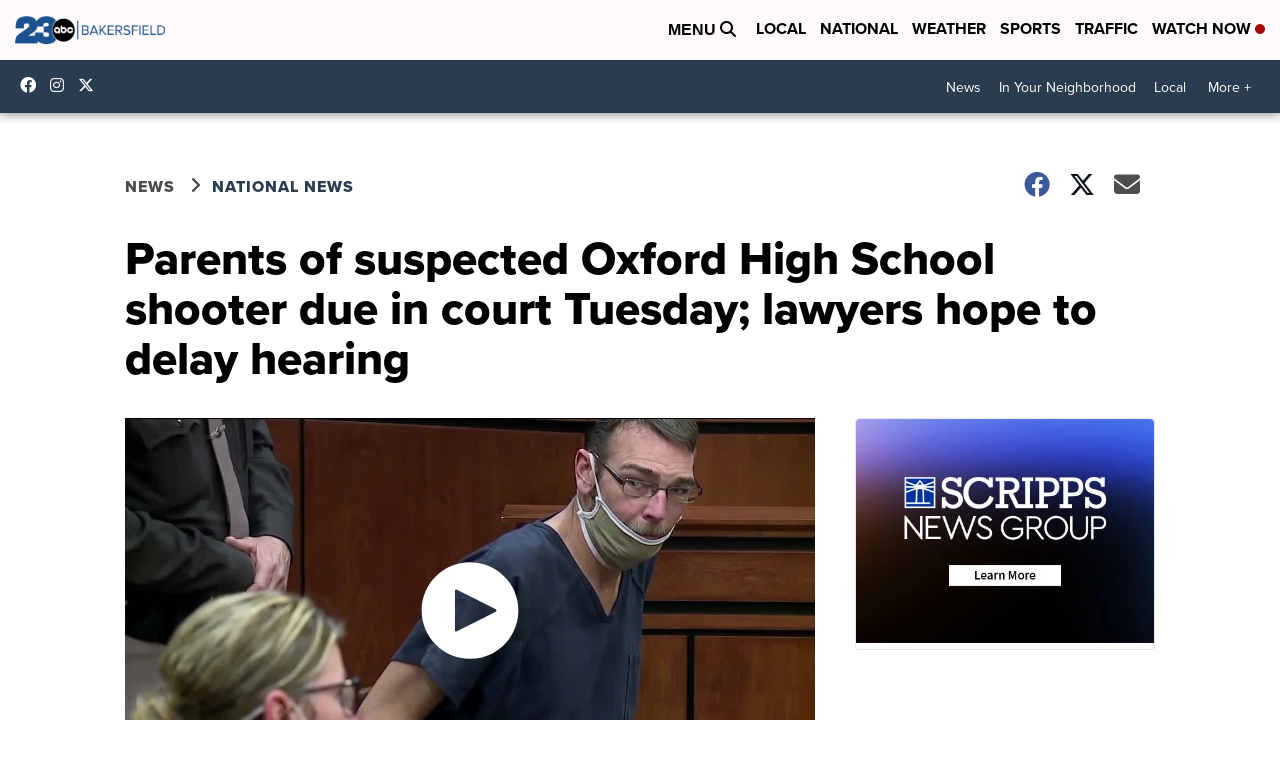

--- FILE ---
content_type: text/html;charset=UTF-8
request_url: https://www.turnto23.com/news/national/parents-of-suspected-oxford-high-school-shooter-due-in-court-tuesday-lawyers-hope-to-delay-hearing
body_size: 21750
content:
<!DOCTYPE html>
<html class="Page-body ArticlePage" lang="en">
<head>
    <script>
        window.environment='production';
        window.callLetters='kero';
    </script>

    <!-- Early Elements go here -->
    

    <link rel="dns-prefetch" href="https://securepubads.g.doubleclick.net">
    <link rel="preconnect" href="https://securepubads.g.doubleclick.net">
    <link rel="preconnect" href="https://securepubads.g.doubleclick.net" crossorigin>

    <link rel="preload" href="https://assets.scrippsdigital.com/fontawesome/css/fontawesome.min.gz.css" as="style" onload="this.onload=null;this.rel='stylesheet'">
    <noscript><link rel="stylesheet" href="https://assets.scrippsdigital.com/fontawesome/css/fontawesome.min.gz.css"></noscript>
    <link rel="preload" href="https://assets.scrippsdigital.com/fontawesome/css/brands.min.gz.css" as="style" onload="this.onload=null;this.rel='stylesheet'">
    <noscript><link rel="stylesheet" href="https://assets.scrippsdigital.com/fontawesome/css/brands.min.gz.css"></noscript>
    <link rel="preload" href="https://assets.scrippsdigital.com/fontawesome/css/solid.min.css" as="style" onload="this.onload=null;this.rel='stylesheet'">
    <noscript><link rel="stylesheet" href="https://assets.scrippsdigital.com/fontawesome/css/solid.min.css"></noscript>

    
    <meta charset="UTF-8">

    
    <link rel="stylesheet" href="https://ewscripps.brightspotcdn.com/resource/0000019a-f1bd-d40e-a1bf-f9bfec3e0000/styleguide/All.min.1ebb3ea739e20c4eab42ff47d27236b3.gz.css">


    <style>.newsletter-opt{box-sizing: border-box; padding: 20px;box-shadow: 1px 0px 9px #e7e7e7;border: 1px solid #e7e7e7;border-top:4px solid #318CC7;border-radius: 4px;margin: 30px 0;}
.newsletter-opt #email{width: 80%;padding: 10px;margin: 8px 0;margin-right: 1%;border: 1px solid #ccc;border-radius: 4px;box-sizing: border-box;font-size: 1em;}
.newsletter-opt #newSub{width: 18%;background-color: #005687;color: white;padding: 10px;margin: 8px 0;border: 1px solid #005687;border-radius: 4px;cursor: pointer;font-size: 1em;-webkit-appearance: none;}
.newsletter-opt #emailForm{margin-bottom: 0;}
.newsletter-opt span{font-weight:bold;color:#005687;}
.newsletter-opt #news-success{text-align: center;}
.newsletter-opt  #news-success a{display: inline-block; margin: 10px 0; color: #fff; background: #005687; padding: 10px; font-size: 14px; border-radius: 4px;}

@media screen and (max-width: 800px){
  .newsletter-opt #email,  .newsletter-opt #newSub{width: 100%; display: block;}
}</style>
<style>figcaption {display: none;}
.ArticlePage figcaption{display:block;}</style>
<style>.electionDisclaimer{border-radius: 4px;background: #e7e7e7;padding: 20px;text-align: center;margin-bottom: 20px;}
.electionDisclaimer{display: none;}</style>
<style>.showcase-low-row + .showcase-low-row {
    margin-top: 15px;
}</style>
<style>.BigNews-Election.List .ad--container{display:none;}</style>
<style>.Page-below .QuickList.toc.flexIt{display:none;}</style>
<style>#MAD_INVIEW {
  max-height: 120px;
};</style>
<style>.left-column .ArticlePage-articleBody .List {font-family: 'proxima-nova';}</style>
<style>.boxule{background:#293c50; color:#fff;}
.boxule a{color:#fff; font-weight:bold;}
.boxule h2 {font-weight: bold;font-size:1.5em;}
.boxule-link {background-color: #318CC7; padding: 10px;margin:10px 0; display:inline-block; border-radius:10px;font-size:1em;text-decoration:none!important;}</style>
<style>.Page-main .BigNews.Ongoing .List-items-row .BigNewsSmallBackground {height: 193px;}
@media screen and (max-width: 1400px){.Page-main .BigNews.Ongoing .List-items-row .BigNewsSmallBackground {height: 120px;}}
@media screen and (max-width: 500px){.Page-main .BigNews.Ongoing .List-items-row .BigNewsSmallBackground {height: 100px;}}</style>
<style>.ArticlePage-main .module--election-results {
	display: none;
}</style>
<style>.home .module--election-results div, .home .module--election-results header, .home .module--election-results p {
    display: none;
}

.home .module--election-results div.election-results__main{
display: block;
}</style>

    <meta name="viewport" content="width=device-width, initial-scale=1">
    <title>Parents of suspected MI school shooter due in court Tuesday</title>
    <meta name="description" content="The parents of the teen accused of a deadly shooting at Oxford High School in November 2021 are due in court on Tuesday.">
    <meta name="keywords" content="crumbleys,james and jennifer crumbley,james crumbley,jennifer crumbely,michigan school shooting,oxford high school shooting,oxford shooting">
    <link rel="canonical" href="https://www.wxyz.com/news/james-jennifer-crumbley-to-appear-in-court-tuesday-lawyers-work-to-push-back-hearing">
    <meta name="brightspot.contentId" content="0000017e-d972-dd16-a9fe-fdfaec6a0000">
    
    <meta property="og:title" content="Parents of suspected Oxford High School shooter due in court Tuesday; lawyers hope to delay hearing">

    <meta property="og:url" content="https://www.turnto23.com/news/national/parents-of-suspected-oxford-high-school-shooter-due-in-court-tuesday-lawyers-hope-to-delay-hearing">
<meta property="og:image" content="https://ewscripps.brightspotcdn.com/dims4/default/a6f55d4/2147483647/strip/true/crop/1000x525+0+19/resize/1200x630!/quality/90/?url=https%3A%2F%2Fewscripps.brightspotcdn.com%2F0d%2F66%2F660028c4458494d9adce6f624e5e%2Fap21337730434526.jpg">


<meta property="og:image:url" content="https://ewscripps.brightspotcdn.com/dims4/default/a6f55d4/2147483647/strip/true/crop/1000x525+0+19/resize/1200x630!/quality/90/?url=https%3A%2F%2Fewscripps.brightspotcdn.com%2F0d%2F66%2F660028c4458494d9adce6f624e5e%2Fap21337730434526.jpg">

    <meta property="og:image:secure_url" content="https://ewscripps.brightspotcdn.com/dims4/default/a6f55d4/2147483647/strip/true/crop/1000x525+0+19/resize/1200x630!/quality/90/?url=https%3A%2F%2Fewscripps.brightspotcdn.com%2F0d%2F66%2F660028c4458494d9adce6f624e5e%2Fap21337730434526.jpg">

<meta property="og:image:width" content="1200">
<meta property="og:image:height" content="630">
    <meta property="og:image:type" content="image/png">

    <meta property="og:image:alt" content="James Crumbley Jennifer Crumbley">

    <meta property="og:description" content="The parents of the teen accused of a deadly shooting at Oxford High School in November 2021 are due in court on Tuesday.">

    <meta property="og:site_name" content="KERO 23 ABC News Bakersfield">


    <meta property="og:type" content="article">

    <meta property="article:author" content="">

    <meta property="article:published_time" content="2022-02-08T13:08:12.677">

    <meta property="article:modified_time" content="2022-02-08T13:08:12.677">

    <meta property="article:section" content="National News">

    <meta property="article:tag" content="National News">

<meta name="twitter:card" content="summary_large_image"/>





    <meta name="twitter:description" content="The parents of the teen accused of a deadly shooting at Oxford High School in November 2021 are due in court on Tuesday."/>



    
    <meta name="twitter:image" content="https://ewscripps.brightspotcdn.com/dims4/default/213aebf/2147483647/strip/true/crop/1000x563+0+0/resize/1200x675!/quality/90/?url=https%3A%2F%2Fewscripps.brightspotcdn.com%2F0d%2F66%2F660028c4458494d9adce6f624e5e%2Fap21337730434526.jpg"/>



    <meta name="twitter:image:alt" content="James Crumbley Jennifer Crumbley"/>



    <meta name="twitter:site" content="@23ABCNews"/>





    <meta name="twitter:title" content="Parents of suspected Oxford High School shooter due in court Tuesday; lawyers hope to delay hearing"/>



    <meta property="fb:app_id" content="539069052819459">



    
        <meta name="robots" content="max-image-preview:[large]">
    

    
    <link rel="apple-touch-icon"sizes="180x180"href="/apple-touch-icon.png">
<link rel="icon"type="image/png"href="/favicon-32x32.png">
<link rel="icon"type="image/png"href="/favicon-16x16.png">


    

    
    
    <script type="application/ld+json">{"@context":"http://schema.org","@type":"NewsArticle","articleBody":"The parents of a teenager accused of carrying out a deadly shooting at Michigan's Oxford High School in November 2021 are due in court on Tuesday.James and Jennifer Crumbley are each facing four counts of involuntary manslaughter in the death of four students who were allegedly killed by their son, Ethan, during a school shooting. Their defense attorneys are trying to delay the hearing. The Crumbleys' attorneys say the prosecution has been slow to provide the evidence to them. According to court documents, that evidence includes 3,000 pages of material, 70 hours of video and 10 hours of taped interviews with witnesses. They want more time to look it over before stepping into court.In court documents, Oakland County Prosecutor Karen McDonald said that \"each filing, each court date, and the statements of the attorneys and the defendants all have an impact, one that is magnified by the media reporting that surrounds every event in this case.\"McDonald is referring, in part, to two separate Zoom conferences that took place in December. The Crumbleys were seen publicly making gestures of love to one another. McDonald said their actions were only further traumatizing to victims and their families.McDonald said they have also narrowed the witnesses down to no more than 30, including five who are coworkers of Jennifer Crumbley, five who were involved in the search at their home and Oxford school employees.It's unclear whether presiding District Court Judge Julie Nicholson will push back the hearing.The Crumbleys are accused of gifting their teenage son the gun used in the shooting, not locking up the weapon properly and ignoring signs of mental instability.They are each being held on $500,000 bond.Ethan Crumbley is being held without bond. He is expected to plead guilty by reason of insanity.This story was originally published by Alex Bozarjian on Scripps station WXYZ in Detroit.","author":[{"@context":"http://schema.org","@type":"Person","name":"WXYZ Staff"}],"dateModified":"2022-02-08T05:08:12-0800","datePublished":"2022-02-08T05:08:12-0800","description":"The parents of the teen accused of a deadly shooting at Oxford High School in November 2021 are due in court on Tuesday.","headline":"Parents of suspected Oxford High School shooter due in court Tuesday; lawyers hope to delay hearing","name":"KERO 23 ABC News Bakersfield","publisher":{"@context":"http://schema.org","@type":"NewsMediaOrganization","diversityPolicy":"https://scripps.com/corporate-social-responsibility/equity-diversity-and-inclusion","ethicsPolicy":"https://assets.scrippsdigital.com/docs/journalism-ethics-guidelines.pdf","logo":{"@context":"http://schema.org","@type":"ImageObject","url":"https://ewscripps.brightspotcdn.com/2e/93/22d048394262a4cf85def01e1bbb/main-logo.png","width":733,"height":133},"name":"KERO 23 ABC News Bakersfield","sameAs":["https://www.facebook.com/23ABCBakersfield","https://www.instagram.com/23ABCNews/","https://twitter.com/23ABCNews"],"url":"https://www.turnto23.com/news/national/parents-of-suspected-oxford-high-school-shooter-due-in-court-tuesday-lawyers-hope-to-delay-hearing"},"speakable":{"@context":"http://schema.org","@type":"SpeakableSpecification","cssSelector":[".RichTextArticleBody","title"],"name":"KERO 23 ABC News Bakersfield","sameAs":["https://www.facebook.com/23ABCBakersfield","https://www.instagram.com/23ABCNews/","https://twitter.com/23ABCNews"],"url":"https://www.turnto23.com/news/national/parents-of-suspected-oxford-high-school-shooter-due-in-court-tuesday-lawyers-hope-to-delay-hearing"},"url":"https://www.turnto23.com/news/national/parents-of-suspected-oxford-high-school-shooter-due-in-court-tuesday-lawyers-hope-to-delay-hearing","video":{"@context":"http://schema.org","@type":"VideoObject","contentUrl":"https://www.turnto23.com/just-for-you","description":"James & Jennifer Crumbley to appear in court Tuesday; lawyers work to push back hearing","name":"James & Jennifer Crumbley to appear in court Tuesday; lawyers work to push back hearing","publication":{"@context":"http://schema.org","@type":"BroadcastEvent","endDate":"2026-01-25T19:45Z","isLiveBroadcast":false,"name":"James & Jennifer Crumbley to appear in court Tuesday; lawyers work to push back hearing","startDate":"2026-01-25T19:45Z"},"thumbnailUrl":"https://ewscripps.brightspotcdn.com/dims4/default/fc0c95e/2147483647/strip/false/crop/720x720+280+0/resize/1200x1200!/quality/90/?url=https%3A%2F%2Fcf.cdn.uplynk.com%2Fausw%2Fslices%2F1b0%2Fbe88c4e651db4a7dbe102614d7272948%2F1b08d9d5dd79401caf7afe56dfe5dda9%2Fposter_449ce377afd14629afa5cb317ceec88e.jpg","uploadDate":"2022-02-08T11:40:14Z"}}</script>

    
    

    
    
<meta name="brightspot.cached" content="true">

    <!-- Custom head embeds go here -->
    <script>window.environment='production';</script>
<script>
if(navigator.userAgent.indexOf('MSIE')!==-1
|| navigator.appVersion.indexOf('Trident/') > -1){
   document.write('<scr' + 'ipt src="https://cdn.jsdelivr.net/npm/promise-polyfill@8/dist/polyfill.min.js"></scr' + 'ipt>')
}
</script>
<meta name="apple-itunes-app" content="app-id=530136932">
<script>

window.callLetters = 'kero';

window.jsTitle = "Parents of suspected Oxford High School shooter due in court Tuesday; lawyers hope to delay hearing"
window.jsTags = "National News";
window.jsPublishDate = '2022-02-08T08:08:12.677-0500';
window.jsUpdateDate = '2022-02-08T08:08:12.677-0500';
window.jsIsBreaking = 'false';
window.jsIsAlert = '';
window.jsAuthors = "WXYZ Staff";
window.jsHasVideo = 'true';
window.jsSection = "National News";
window.jsPageType = 'article';
window.jsDisablePrerollAds = 'false';
window.jsDisableDisplayAds = 'false';
window.jsDisableInlineVideoAds = 'false';
window.jsFname = 'parents-of-suspected-oxford-high-school-shooter-due-in-court-tuesday-lawyers-hope-to-delay-hearing';

var daysSincePublished = "";
var datePublished = "";
var publishedTime = document.querySelector('meta[property="article:published_time"]');
if(publishedTime) {
  publishedTime = new Date(publishedTime.getAttribute("content"));
  datePublished =  publishedTime.getMonth().toString() + '/' + publishedTime.getDate().toString() + '/' + publishedTime.getFullYear().toString()
}

var modifiedTime = document.querySelector('meta[property="article:modified_time"]');
if(modifiedTime) modifiedTime = new Date(modifiedTime.getAttribute("content"));

var daysSince = new Date() - publishedTime 
daysSince = Math.round(daysSince / ( 1000 * 3600 * 24 ))
if (daysSince < 1) {
    daysSince = 0
}


function getCookie(e){var n=" "+document.cookie,i=n.indexOf(" "+e+"=");if(-1==i)n=null;else{i=n.indexOf("=",i)+1;var o=n.indexOf(";",i);-1==o&&(o=n.length),n=unescape(n.substring(i,o))}return n}

var gtmObj = {
    'isGallery': (window.jsPageType == 'gallery' ? 'true' : 'false'),
    'isStory':  (window.jsPageType == 'article' ? 'true' : 'false'),
    'DatePublished': datePublished,
    'Author': window.jsAuthors,
    'Editor': '',
    'Category': window.jsSection,
    'SubCat': window.jsTags,
    'DaysSincePublished': daysSince,
    'LoggedIn': getCookie("uh_is_logged_in")
};
var loggedIn = false
if (getCookie("uh_is_logged_in")) {
    loggedIn = true
}
//add additional gtm data for ga4
if ("true" == "true" ) 
{
  ga4Data = {
    'scripps_build': '4.2.16.14',
    'scripps_platform': 'Brightspot',
    'scripps_environment': 'production',
    'content_author': window.jsAuthors,
    'content_editor': window.jsAuthors,
    'content_category': window.jsSection, 
    'content_type': window.jsHasVideo?"Has Video":window.jsPageType,
    'days_since_published': daysSince, 
    'date_published': datePublished,
    'user_type': loggedIn?'Logged In':'Unknown', 
    'data_sharing': 'Unknown',
    'content_section': window.jsSection,
    'ontent_subsection': window.jsTags,
    'content_title': window.jsTitle,
    'content_language': 'en',
    'content_keywords': window.jsTags,

 }
  gtmObj = {...gtmObj, ...ga4Data}
}
dataLayer = [gtmObj];
</script>

<noscript><iframe src="//www.googletagmanager.com/ns.html?id=GTM-FSC5"
height="0" width="0" style="display:none;visibility:hidden"></iframe></noscript>
<script>(function(w,d,s,l,i){w[l]=w[l]||[];w[l].push({'gtm.start':
new Date().getTime(),event:'gtm.js'});var
f=d.getElementsByTagName(s)[0],
j=d.createElement(s),dl=l!='dataLayer'?'&l='+l:'';j.async=true;j.src=
'//www.googletagmanager.com/gtm.js?id='+i+dl;f.parentNode.insertBefore(j,f);
})(window,document,'script','dataLayer','GTM-L6JB');
</script>
<meta content="KEOuQVxCznjlmfGsQtUyVeYXKsI2oHZZoFIYNZHkEvA" name="google-site-verification" />
<meta property="fb:pages" content="345739135535736" />
<script src="//d3plfjw9uod7ab.cloudfront.net/6d6d25e3-5be4-444b-82ae-a8f0bb892234.js" type="text/javascript"></script>
<script type="text/javascript">
function onReady(e){(document.attachEvent?"complete"===document.readyState:"loading"!==document.readyState)?e():document.addEventListener("DOMContentLoaded",e)}
onReady(function(){
         var element = document.createElement('script');
         element.id = 'parsely-cfg';
         element.src = '//cdn.parsely.com/keys/turnto23.com/p.js';
         document.body.prepend(element);
     });
     </script>
<meta name="parsely-title" content="Parents of suspected Oxford High School shooter due in court Tuesday; lawyers hope to delay hearing" />
<meta name="parsely-link" content="https://www.turnto23.com/news/national/parents-of-suspected-oxford-high-school-shooter-due-in-court-tuesday-lawyers-hope-to-delay-hearing" />
<meta name="parsely-type" content="article" />
<meta name="parsely-image-url" content="https://ewscripps.brightspotcdn.com/0d/66/660028c4458494d9adce6f624e5e/ap21337730434526.jpg" />
<meta name="parsely-pub-date" content="2022-02-08T08:08:12.677-0500" />
<meta name="parsely-section" content="National News" />
<meta name="parsely-author" content="WXYZ Staff" />
<meta name="parsely-tags" content="National News" />
<meta name="parsely-network-canonical" content="https://www.wxyz.com/news/james-jennifer-crumbley-to-appear-in-court-tuesday-lawyers-work-to-push-back-hearing" />
<!-- OneTrust Cookies Consent Notice start -->

<script src="https://cdn.cookielaw.org/scripttemplates/otSDKStub.js"  type="text/javascript" charset="UTF-8" data-domain-script="4e2c2eed-09df-4b77-a788-1f351b30c8ed" ></script>
<script type="text/javascript">
function OptanonWrapper() { }
</script>
<style type="text/css">
#ot-sdk-btn.ot-sdk-show-settings, #ot-sdk-btn.optanon-show-settings{

}
</style>

<!-- OneTrust Cookies Consent Notice end -->
<noscript><img src=""></noscript>
<script type='text/javascript'>
if ("ZN_5mW1RvKaqSbsmP4") {
(function(){var g=function(e,h,f,g){
this.get=function(a){for(var a=a+"=",c=document.cookie.split(";"),b=0,e=c.length;b<e;b++){for(var d=c[b];" "==d.charAt(0);)d=d.substring(1,d.length);if(0==d.indexOf(a))return d.substring(a.length,d.length)}return null};
this.set=function(a,c){var b="",b=new Date;b.setTime(b.getTime()+6048E5);b=""; expires=""+b.toGMTString();document.cookie=a+"="+c+b+""; path="/"; ""};
this.check=function(){var a=this.get(f);if(a)a=a.split(":");else if(100!=e)"v"==h&&(e=Math.random()>=e/100?0:100),a=[h,e,0],this.set(f,a.join(":"));else return!0;var c=a[1];if(100==c)return!0;switch(a[0]){case "v":return!1;case "r":return c=a[2]%Math.floor(100/c),a[2]++,this.set(f,a.join(":")),!c}return!0};
this.go=function(){if(this.check()){var a=document.createElement("script");a.type="text/javascript";a.src=g;document.body&&document.body.appendChild(a)}};
this.start=function(){var t=this;"complete"!==document.readyState?window.addEventListener?window.addEventListener("load",function(){t.go()},!1):window.attachEvent&&window.attachEvent("onload",function(){t.go()}):t.go()};};
try{(new g(100,"r","QSI_S_" + "ZN_5mW1RvKaqSbsmP4","https://" + "ZN_5mW1RvKaqSbsmP4".split("_").join("").toLowerCase() + "wvw-newsy.siteintercept.qualtrics.com/SIE/?Q_ZID=" + "ZN_5mW1RvKaqSbsmP4")).start()}catch(i){}})();
}
</script>
<script type="text/javascript">
if ("".toLowerCase() === "true") {
!function(){"use strict";var o=window.jstag||(window.jstag={}),r=[];function n(e){o[e]=function(){for(var n=arguments.length,t=new Array(n),i=0;i<n;i++)t[i]=arguments[i];r.push([e,t])}}n("send"),n("mock"),n("identify"),n("pageView"),n("unblock"),n("getid"),n("setid"),n("loadEntity"),n("getEntity"),n("on"),n("once"),n("call"),o.loadScript=function(n,t,i){var e=document.createElement("script");e.async=!0,e.src=n,e.onload=t,e.onerror=i;var o=document.getElementsByTagName("script")[0],r=o&&o.parentNode||document.head||document.body,c=o||r.lastChild;return null!=c?r.insertBefore(e,c):r.appendChild(e),this},o.init=function n(t){return this.config=t,this.loadScript(t.src,function(){if(o.init===n)throw new Error("Load error!");o.init(o.config),function(){for(var n=0;n<r.length;n++){var t=r[n][0],i=r[n][1];o[t].apply(o,i)}r=void 0}()}),this}}(); jstag.init({   src: 'https://c.lytics.io/api/tag/c9044a986b02333810e57bb9c7c762f7/latest.min.js'   , pageAnalysis: {dataLayerPull: {disabled: true}} });  jstag.pageView();
}
</script>
<img width="0" height="0" style="display:none;"
     src="https://api.intentiq.com/profiles_engine/ProfilesEngineServlet?at=40&mi=10&pt=17&dpi=1471829487&pai=KERO%20Bakersfield%20CA&dpn=6695&inso=true" />

    <script>window.ddls = {};/****/window.ddls["all-videos-playlist-id"]="00000167-2f03-d388-a977-6f433fce0005";/**
**/window.ddls["live-videos-playlist-id"]="00000167-183f-d054-a7e7-b9ff30780002";/**
**/window.ddls["feedmachine_host"]="https://feedmachine.ewscloud.com";/**
**/window.ddls["injection_values"]="2,4";/**
**/window.ddls["feedmachine_token"]="f0273735057ef6af1208619d827c859b072ba9d6";/**
**/window.ddls["wx_center_host"]="http://weathercenter.ewscloud.com";/**
**/window.ddls["outstream_excludeCategories"]="brand spotlight";/**
**/window.ddls["ews-auth"]="bc22df1e0efb4dcb53f2438a4b71da118f05788c";/**
**/window.ddls["outstream_teadsId"]="54675";/**
**/window.ddls["google_sv"]="KEOuQVxCznjlmfGsQtUyVeYXKsI2oHZZoFIYNZHkEvA";/**
**/window.ddls["ob_template"]="Turnto23";/**
**/window.ddls["site_latitude"]="35.377709";/**
**/window.ddls["site_longitude"]="-119.005489";/**
**/window.ddls["scheduler-app-id"]="com.turnto23";/**
**/window.ddls["copyright"]="Copyright ${year} Scripps Media, Inc. All rights reserved. This material may not be published, broadcast, rewritten, or redistributed.";/**
**/window.ddls["enableMoatPrebidder"]="true";/**
**/window.ddls["enableConsumablePrebidder"]="false";/**
**/window.ddls["email-address"]="DL-Corp-Digital-Support@scripps.com";/**
**/window.ddls["other_url"]="null";/**
**/window.ddls["feedmachine_section_endpoint"]="/fm/api/v1/section";/**
**/window.ddls["feedmachine_tag_endpoint"]="/fm/api/v1/tag";/**
**/window.ddls["feedmachine_api_gateway"]="true";/**
**/window.ddls["outstream_connatixId"]="8b4b2ee5-a789-4e09-9f56-48661b3cfec3";/**
**/window.ddls["userhub_isDev"]="false";/**
**/window.ddls["fbia"]="345739135535736";/**
**/window.ddls["nl-rebound"]="fe70bd37-bb7d-4690-96d1-37d79f04bfb7";/**
**/window.ddls["nl-election"]="0";/**
**/window.ddls["nl-coronavirus"]="45c308f6-51f5-4875-921c-cac377f3c5dc";/**
**/window.ddls["websocket_url"]="wss://nv0ikolx0e.execute-api.us-west-2.amazonaws.com/prod";/**
**/window.ddls["feedmachine_slug_endpoint"]="/fm/api/v2/outfeed";/**
**/window.ddls["feedmachine_outfeed_endpoint"]="/fm/api/v1/outfeed";/**
**/window.ddls["enableInfiniteRefresh"]="true";/**
**/window.ddls["weather_api_version_override"]="4";/**
**/window.ddls["gabId"]="65574";/**
**/window.ddls["use_brightspot_sharing"]="true";/**
**/window.ddls["feedmachine_slug_host"]="https://yvbox36rm2.execute-api.us-east-1.amazonaws.com";/**
**/window.ddls["feedmachine_ranking_endpoint"]="/prod/brightspot/v1/outfeed/";/**
**/window.ddls["feedmachine_api_host"]="https://yvbox36rm2.execute-api.us-east-1.amazonaws.com";/**
**/window.ddls["accessibility_phoneNumber"]="1-833-418-1465";/**
**/window.ddls["outstream_tracking"]="false";/**
**/window.ddls["accessibility_appName"]="23ABC";/**
**/window.ddls["oneTrustDataDomain"]="4e2c2eed-09df-4b77-a788-1f351b30c8ed";/**
**/window.ddls["parselyID"]="turnto23.com";/**
**/window.ddls["enableMagnitePrebidder"]="0";/**
**/window.ddls["stationName"]="KERO";/**
**/window.ddls["gabPartnerName"]="Kern Literacy Council";/**
**/window.ddls["enableAdPPID"]="0";/**
**/window.ddls["enableMediaNet"]="0";/**
**/window.ddls["enableMediaNetPrebid"]="true";/**
**/window.ddls["image_send_enabled"]="true";/**
**/window.ddls["admiralIdentity"]="00000";/**
**/window.ddls["gabSponsor"]="&amp;nbsp;";/**
**/window.ddls["gabBanner"]="https://assets.scrippsdigital.com/cms/images/give-book/kero/kero-banner.png";/**
**/window.ddls["gabEmbed"]="&quot;https://secure.qgiv.com/for/b-k-e/embed/65574/&quot;";/**
**/window.ddls["gabPromo"]="###";/**
**/window.ddls["ga4_enabled"]="true";/**
**/window.ddls["enableIntRefreshV2"]="true";/**
**/window.ddls["recaptcha_site_key"]="6LfIiLMgAAAAALZBRfxspvov0hQVLth9kOiQ4VMZ";/**
**/window.ddls["global_connatix_id"]="ed92ba9f-c3ed-49f5-8cac-b10e2cd29a40";/**
**/window.ddls["connatix_player_id"]="6a6923ab-3595-456f-a504-11e6e5a923ba";/**
**/window.ddls["connatix_script_id"]="b0ad2ab0b4d94821a0345eb428beec92";/**
**/window.ddls["facebook-domain-verification"]="n";/**
**/window.ddls["connatix_disable_on_video_articles"]="false";/**
**/window.ddls["enableTopAdhesionAd"]="true";/**
**/window.ddls["enableExitInterstitial"]="true";/**
**/window.ddls["maropost_sign_up_form_id"]="0";/**
**/window.ddls["maropost_manage_preferences_form_id"]="0";/**
**/window.ddls["scheduler-video-ids"]="00000167-1840-d15a-afef-b8f66a960001,00000167-1848-d054-a7e7-b9f944ac0001";/**
**/window.ddls["eeo_url"]="&lt;a target=&quot;_blank&quot; href=&quot;https://ewscripps.brightspotcdn.com/69/a9/6a0e278c4c00aa0746fe83e89c7a/2024-2025-annual-eeo-public-report-kero.pdf&quot;&gt;CLICK HERE FOR KERO&#x27;S MOST RECENT EEO REPORT&lt;/a&gt;";/**
**/window.ddls["eeo_hr_contact"]="Justin O’Lone, HR, at +1 (661) 330-6644 or by email &lt;a href=&quot;mailto:justin.olone@scripps.com&quot;&gt;justin.olone@scripps.com&lt;/a&gt;";/**
**/window.ddls["call_letters_caps"]="KERO-TV";/**
**/window.ddls["liveShows"]="{&quot;KERO Main Channel&quot;:&quot;live&quot;, &quot;KERO Adhoc Channel&quot;:&quot;live2&quot;}";/**
**/window.ddls["titan_siteID"]="53459";/**
**/window.ddls["cc-phone"]="661-281-3667 [phone] &lt;br /&gt;661-324-3852 [fax]";/**
**/window.ddls["cc-email"]="&lt;a href=&quot;mailto:KERO_Captioning@kero.com&quot;&gt;KERO_Captioning@kero.com&lt;/a&gt;";/**
**/window.ddls["cc-written-contact"]="Jose Garcia&lt;br /&gt;Director of Engineering, KERO-TV&lt;br /&gt;321 21st Street &lt;br /&gt;Bakersfield, CA 93301";/**
**/window.ddls["nl-headlines"]="a775c978-4b9e-4661-9394-6a9ea914aa1b";/**
**/window.ddls["enable_websocket_on_live_video"]="true";/**
**/window.ddls["fcc-application"]="&lt;h3&gt;&lt;center&gt;POST-FILING ANNOUNCEMENT TEXT FOR KERO-TV&lt;/center&gt;&lt;/h3&gt;&lt;p&gt;On August 1, 2022, Scripps Broadcasting Holdings LLC, licensee of Station KERO-TV (RF Channel 10), Bakersfield, California, filed an application with the Federal Communications Commission for renewal of license. Members of the public wishing to view this application or obtain information about how to file comments and petitions on the application can visit publicfiles.fcc.gov, and search in Station KERO TV’s public file.&lt;/p&gt;&lt;h3&gt;&lt;center&gt;POST-FILING ANNOUNCEMENT TEXT FOR KZKC-LD&lt;/center&gt;&lt;/h3&gt;&lt;p&gt;On August 1, 2022, Scripps Broadcasting Holdings LLC, licensee of Station KZKC-LD (RF Channel 28), Bakersfield, California, filed an application with the Federal Communications Commission for renewal of license. Members of the public wishing to view this application or obtain information about how to file comments and petitions on the application can visit &lt;a href=&quot;https://enterpriseefiling.fcc.gov/dataentry/public/tv/draftCopy.html?displayType=html&amp;appKey=25076f9181f47ea90181f4cff6b70036&amp;id=25076f9181f47ea90181f4cff6b70036&amp;goBack=N&quot; target=&quot;_blank&quot;&gt;https://enterpriseefiling.fcc.gov/dataentry/public/tv/draftCopy.html?displayType=html&amp;appKey=25076f9181f47ea90181f4cff6b70036&amp;id=25076f9181f47ea90181f4cff6b70036&amp;goBack=N&lt;/a&gt;.  &lt;/p&gt;&lt;p&gt;";/**
**/window.ddls["use_api_gateway_for_ranking"]="true";/**
**/window.ddls["use_new_synced_ranking"]="true";/**
**/window.ddls["qualtrics_survey_id"]="ZN_5mW1RvKaqSbsmP4";/**
**/window.ddls["pushly-domain-key"]="id1S5UYefxjLOFoaSqXMJLI1Pw3JqviS8LAt";/**
**/window.ddls["mobile-app-banner-type"]="apple-itunes-app";/**
**/window.ddls["mobile-ios-app-id"]="530136932";/**
**/window.ddls["datonix_pixel_pai_dpn"]="&amp;pai=KERO%20Bakersfield%20CA&amp;dpn=6695";/**
**/</script>
    
    <script>
        window.callLetters = "kero";
    </script>


  
    <!-- ScrippsAdModules go here -->
    
    <script>
        window.adsOnPage = [];
        adsOnPage.push({
"s": "728x90",
"p": "Above",
"d": "Desktop,Mobile,",
"i": "Append",
"is": "body:not(.no-adhesion)",
"ll": false,
"id": "MAD_INVIEW",
"other" : "zoneOverride:/inview-bottom|cssClasses:ad--inview|fallbackSizes:320x50",
"aType" : "Display Ad",
"custEnableOn" : "",
"custDisableOn" : "/brand-spotlight/*",
"isCompanion" : "false",
"dpb": ("true" == "false")
});
adsOnPage.push({
"s": "300x250",
"p": "Above",
"d": "Mobile,",
"i": "Append",
"is": ".ArticlePage-main:not(.Longform) .RichTextArticleBody-body",
"ll": true,
"id": "MAD_INLINE",
"other" : "startOffset:1|insertInterval:4|validParagraphLength:60|indexesToSkip:2",
"aType" : "Inline Story",
"custEnableOn" : "",
"custDisableOn" : "",
"isCompanion" : "false",
"dpb": ("true" == "false")
});
adsOnPage.push({
"s": "994x30,728x90,970x90,970x250,10x1",
"p": "Above",
"d": "Desktop,",
"i": "Append",
"is": ".ad-header",
"ll": true,
"id": "MAD_HEADER",
"other" : "",
"aType" : "Display Ad",
"custEnableOn" : "",
"custDisableOn" : "/",
"isCompanion" : "false",
"dpb": ("true" == "false")
});
adsOnPage.push({
"s": "320x50,320x100,300x50,300x100,10x1",
"p": "Above",
"d": "Mobile,",
"i": "Append",
"is": ".ad-header",
"ll": true,
"id": "MAD_HEADER",
"other" : "",
"aType" : "Display Ad",
"custEnableOn" : "",
"custDisableOn" : "/",
"isCompanion" : "false",
"dpb": ("true" == "false")
});
adsOnPage.push({
"s": "300x600,300x250",
"p": "Above",
"d": "Desktop,",
"i": "Append",
"is": ".article-right-column,.right-column",
"ll": false,
"id": "MAD_RIGHT_RAIL",
"other" : "respectSelfWidth:true",
"aType" : "Display Ad",
"custEnableOn" : "",
"custDisableOn" : "",
"isCompanion" : "false",
"dpb": ("true" == "false")
});
adsOnPage.push({
"s": "300x250",
"p": "Above",
"d": "Mobile,",
"i": "Append",
"is": ".article-right-column,.right-column",
"ll": true,
"id": "MAD_RIGHT_RAIL",
"other" : "",
"aType" : "Display Ad",
"custEnableOn" : "",
"custDisableOn" : "",
"isCompanion" : "false",
"dpb": ("true" == "false")
});
adsOnPage.push({
"s": "728x90",
"p": "Inline",
"d": "Desktop,Mobile,",
"i": "Append",
"is": ".Longform .ArticlePage-articleBody .story__content__body",
"ll": true,
"id": "MAD_INLINE",
"other" : "startOffset:1|insertInterval:8|validParagraphLength:60|indexesToSkip:2|fallbackSizes:300x250,320x50",
"aType" : "Inline Story",
"custEnableOn" : "",
"custDisableOn" : "",
"isCompanion" : "false",
"dpb": ("true" == "false")
});
adsOnPage.push({
"s": "300x250",
"p": "Above",
"d": "Desktop,",
"i": "Append",
"is": ".ArticlePage-main:not(.Longform) .RichTextArticleBody-body",
"ll": true,
"id": "MAD_INLINE",
"other" : "startOffset:0|insertInterval:6|validParagraphLength:60",
"aType" : "Inline Story",
"custEnableOn" : "",
"custDisableOn" : "",
"isCompanion" : "false",
"dpb": ("true" == "false")
});

    </script>

  
    
    
    
    
    <link rel="stylesheet" href="https://use.typekit.net/tsu4adm.css">
    <script>
    window.fbAsyncInit = function() {
    FB.init({
    
        appId : '539069052819459',
    
    xfbml : true,
    version : 'v2.9'
    });
    };
    (function(d, s, id){
    var js, fjs = d.getElementsByTagName(s)[0];
    if (d.getElementById(id)) {return;}
    js = d.createElement(s); js.id = id;
    js.src = "//connect.facebook.net/en_US/sdk.js";
    js.async = true;
    fjs.parentNode.insertBefore(js, fjs);
    }(document, 'script', 'facebook-jssdk'));
</script>
<script>'use strict';function getOrCreateUserId(){let a=localStorage.getItem("userId");a||(a=crypto.randomUUID(),localStorage.setItem("userId",a));return a}window.scrippsUserId=getOrCreateUserId();</script>
<script>function ready(fn) {
    if (document.attachEvent ? document.readyState === "complete" : document.readyState !== "loading"){
      fn();
    } else {
      document.addEventListener('DOMContentLoaded', fn);
    }
}</script>
<script>ready(function(){
var openSearch = document.getElementById('search-open');
if(openSearch){
    openSearch.addEventListener('click', function () {
       document.querySelector(".Page-searchInput").classList.toggle('openSearch');
       document.querySelector(".header-right").classList.toggle('open-search');
       document.querySelector(".Page-searchInput").focus();
       document.querySelector(".Header-logo").classList.toggle('open-search');
       var pageActions = document.querySelector(".Page-actions");
        if(pageActions != null){
            pageActions.classList.toggle('openSearch');
        }
    });
}
});
    
</script>
<script>ready(function(){window.contentType = "isArticle";});</script>
<script>function loadChartbeat() { window._sf_endpt=(new Date()).getTime(); 
	var e = document.createElement("script"); 
    var n = document.getElementsByTagName('script')[0];
    e.setAttribute("language", "javascript");
    e.setAttribute("type", "text/javascript");
    e.setAttribute("src", (("https:" == document.location.protocol) ? "https://a248.e.akamai.net/chartbeat.download.akamai.com/102508/" : "http://static.chartbeat.com/") + "js/chartbeat.js"); 
    n.parentNode.insertBefore(e, n);//document.body.appendChild(e); 
}
//disabling duplicate script - 12/8/20
//ready(loadChartbeat());</script>
<script>(function () { var e = false; var c = window; var t = document; function r() { if (!c.frames["__uspapiLocator"]) { if (t.body) { var a = t.body; var e = t.createElement("iframe"); e.style.cssText = "display:none"; e.name = "__uspapiLocator"; a.appendChild(e) } else { setTimeout(r, 5) } } } r(); function p() { var a = arguments; __uspapi.a = __uspapi.a || []; if (!a.length) { return __uspapi.a } else if (a[0] === "ping") { a[2]({ gdprAppliesGlobally: e, cmpLoaded: false }, true) } else { __uspapi.a.push([].slice.apply(a)) } } function l(t) { var r = typeof t.data === "string"; try { var a = r ? JSON.parse(t.data) : t.data; if (a.__cmpCall) { var n = a.__cmpCall; c.__uspapi(n.command, n.parameter, function (a, e) { var c = { __cmpReturn: { returnValue: a, success: e, callId: n.callId } }; t.source.postMessage(r ? JSON.stringify(c) : c, "*") }) } } catch (a) { } } if (typeof __uspapi !== "function") { c.__uspapi = p; __uspapi.msgHandler = l; c.addEventListener("message", l, false) } })();</script>
<script>window.__gpp_addFrame=function(e){if(!window.frames[e])if(document.body){var t=document.createElement("iframe");t.style.cssText="display:none",t.name=e,document.body.appendChild(t)}else window.setTimeout(window.__gpp_addFrame,10,e)},window.__gpp_stub=function(){var e=arguments;if(__gpp.queue=__gpp.queue||[],__gpp.events=__gpp.events||[],!e.length||1==e.length&&"queue"==e[0])return __gpp.queue;if(1==e.length&&"events"==e[0])return __gpp.events;var t=e[0],p=e.length>1?e[1]:null,s=e.length>2?e[2]:null;if("ping"===t)p({gppVersion:"1.1",cmpStatus:"stub",cmpDisplayStatus:"hidden",signalStatus:"not ready",supportedAPIs:["2:tcfeuv2","5:tcfcav1","6:uspv1","7:usnatv1","8:uscav1","9:usvav1","10:uscov1","11:usutv1","12:usctv1"],cmpId:0,sectionList:[],applicableSections:[],gppString:"",parsedSections:{}},!0);else if("addEventListener"===t){"lastId"in __gpp||(__gpp.lastId=0),__gpp.lastId++;var n=__gpp.lastId;__gpp.events.push({id:n,callback:p,parameter:s}),p({eventName:"listenerRegistered",listenerId:n,data:!0,pingData:{gppVersion:"1.1",cmpStatus:"stub",cmpDisplayStatus:"hidden",signalStatus:"not ready",supportedAPIs:["2:tcfeuv2","5:tcfcav1","6:uspv1","7:usnatv1","8:uscav1","9:usvav1","10:uscov1","11:usutv1","12:usctv1"],cmpId:0,sectionList:[],applicableSections:[],gppString:"",parsedSections:{}}},!0)}else if("removeEventListener"===t){for(var a=!1,i=0;i<__gpp.events.length;i++)if(__gpp.events[i].id==s){__gpp.events.splice(i,1),a=!0;break}p({eventName:"listenerRemoved",listenerId:s,data:a,pingData:{gppVersion:"1.1",cmpStatus:"stub",cmpDisplayStatus:"hidden",signalStatus:"not ready",supportedAPIs:["2:tcfeuv2","5:tcfcav1","6:uspv1","7:usnatv1","8:uscav1","9:usvav1","10:uscov1","11:usutv1","12:usctv1"],cmpId:0,sectionList:[],applicableSections:[],gppString:"",parsedSections:{}}},!0)}else"hasSection"===t?p(!1,!0):"getSection"===t||"getField"===t?p(null,!0):__gpp.queue.push([].slice.apply(e))},window.__gpp_msghandler=function(e){var t="string"==typeof e.data;try{var p=t?JSON.parse(e.data):e.data}catch(e){p=null}if("object"==typeof p&&null!==p&&"__gppCall"in p){var s=p.__gppCall;window.__gpp(s.command,(function(p,n){var a={__gppReturn:{returnValue:p,success:n,callId:s.callId}};e.source.postMessage(t?JSON.stringify(a):a,"*")}),"parameter"in s?s.parameter:null,"version"in s?s.version:"1.1")}},"__gpp"in window&&"function"==typeof window.__gpp||(window.__gpp=window.__gpp_stub,window.addEventListener("message",window.__gpp_msghandler,!1),window.__gpp_addFrame("__gppLocator"));    </script>
<script>window.ddls["enableDelayAdIDs"]="MAD_INVIEW";
window.ddls["enableDelayAdLoadOn"]="sourcepoint";
window.spEventDispatcher = {
    events: {},
    on: function (eventName, callback) {
        if (!this.events[eventName]) {
            this.events[eventName] = [];
        }
        this.events[eventName].push(callback);
    },
    emit: function (eventName, ...args) {
        if (this.events[eventName]) {
            this.events[eventName].forEach(callback => callback(...args));
        }
    }
};
window._sp_queue = [];
    window._sp_ = {
        config: {
            accountId: 1995,
            baseEndpoint: 'https://cdn.privacy-mgmt.com',
            usnat: {
            	includeUspApi: true
            },
            events: {
              onMessageReady: function() {
              console.log('[event] onMessageReady', arguments);
            },
onMessageReceiveData: function() {
              console.log('[event] onMessageReceiveData', arguments);
            },
onSPPMObjectReady: function() {
              console.log('[event] onSPPMObjectReady', arguments);
            },
onSPReady: function() {
              console.log('[event] onSPReady', arguments);
            },
onError: function() {
              console.log('[event] onError', arguments);
            },
onMessageChoiceSelect: function() {
              console.log('[event] onMessageChoiceSelect', arguments);
              window.spEventDispatcher.emit('_sp_onMessageChoiceSelect');
			},
onConsentReady: function(consentUUID, euconsent) {
              console.log('[event] onConsentReady', arguments);
              if(arguments[0] && arguments[0] == 'usnat' && arguments[1]) {
                  window._sp_onConsentReady = arguments
                  window.spEventDispatcher.emit('_sp_onMessageChoiceSelect');
              }
    		},
onPrivacyManagerAction: function() {
              console.log('[event] onPrivacyManagerAction', arguments);
            },
onPMCancel: function() {
              console.log('[event] onPMCancel', arguments);
            }
            }
        }
    }</script>
<script src="https://cdn.privacy-mgmt.com/unified/wrapperMessagingWithoutDetection.js" async></script>
<script>function launchPrivacyPreferences(element) {
	window._sp_.usnat.loadPrivacyManagerModal(1192723);
}</script>
<script>'use strict';(function(a,b){a[b]||(a.GlobalConvivaNamespace=a.GlobalConvivaNamespace||[],a.GlobalConvivaNamespace.push(b),a[b]=function(){(a[b].q=a[b].q||[]).push(arguments)},a[b].q=a[b].q||[])})(window,"apptracker");</script>
<script src="https://cdn.scrippscloud.com/web/js/convivaAppTracker.js"></script>
<script>'use strict';window.apptracker("convivaAppTracker",{appId:"News Platform - KERO - Web",convivaCustomerKey:"acf663e584d0f7df29930324d2444b695b4990f2",appVersion:"1.0"});window.apptracker("setUserId",window.scrippsUserId);</script>
<script type="module">'use strict';function safeRun(a,b){try{return b()}catch(c){window&&window.console&&"function"===typeof console.warn&&console.warn(`[analytics] ${a} failed`,c)}}function onAppReady(a){const b=()=>{safeRun("onAppReady scheduling",()=>{requestAnimationFrame(()=>requestAnimationFrame(()=>safeRun("onAppReady callback",a)))})};"loading"===document.readyState?document.addEventListener("DOMContentLoaded",b,{once:!0}):b()}
function trackPageViewOnce(a){return safeRun("trackPageViewOnce",()=>{if("function"===typeof window.apptracker){var b=`${location.pathname}${location.search}|${a?.title??document.title}`;window.__apptracker_lastPageViewKey!==b&&(window.__apptracker_lastPageViewKey=b,a?.title?window.apptracker("trackPageView",{title:a.title}):window.apptracker("trackPageView"))}})}onAppReady(()=>trackPageViewOnce());</script>

    
</head>


<body class="Page-body ArticlePage-body">
  <div class="nav-overlay"></div>
  <div class="Header-wrap">
    <header class="Header" itemscope itemtype="http://schema.org/WPHeader">
        <div id="scroll-follow">
            <div class="scroll-left">
                <button class="open-drawer" aria-label="Open the Menu">
                    <div class="menuWrap">
                        <div class="menu-line ketchup"></div>
                        <div class="menu-line lettuce"></div>
                        <div class="menu-line beef"></div>
                    </div>
                </button>
                
                    <div class="Header-logo"><a class="PageLogo-link" href="/">
        <img class="PageLogo-image" src="https://ewscripps.brightspotcdn.com/dims4/default/e90eca7/2147483647/strip/true/crop/733x133+0+0/resize/400x73!/quality/90/?url=http%3A%2F%2Fewscripps-brightspot.s3.amazonaws.com%2Fcf%2F8e%2Ff028071a44a79debd9d35ae90156%2Fmain-logo.png" alt="KERO - Bakersfield, California " srcset="https://ewscripps.brightspotcdn.com/dims4/default/e90eca7/2147483647/strip/true/crop/733x133+0+0/resize/400x73!/quality/90/?url=http%3A%2F%2Fewscripps-brightspot.s3.amazonaws.com%2Fcf%2F8e%2Ff028071a44a79debd9d35ae90156%2Fmain-logo.png 1x,https://ewscripps.brightspotcdn.com/dims4/default/c4f98c5/2147483647/strip/true/crop/733x133+0+0/resize/800x146!/quality/90/?url=http%3A%2F%2Fewscripps-brightspot.s3.amazonaws.com%2Fcf%2F8e%2Ff028071a44a79debd9d35ae90156%2Fmain-logo.png 2x" width="400" height="73"/>
        </a>
</div>
                
            </div>

            <div class="header-right">
                <div class="live-status header-button">
                    <a class="live is-live" href="/live"> Watch Now <span><i class="fa-solid fa-circle"></i></span></a>
                </div>
            </div>

        </div>

        <div class="header-box">
            <div class="header-top">

                <div class="tablet-nav">
                    <button class="open-drawer" aria-label="Open the Menu">
                      <div class="menuWrap">
                       <div class="menu-line ketchup"></div>
                       <div class="menu-line lettuce"></div>
                       <div class="menu-line beef"></div>
                      </div>
                    </button>
                </div>

                
                    <div class="Header-logo"><a class="PageLogo-link" href="/">
        <img class="PageLogo-image" src="https://ewscripps.brightspotcdn.com/dims4/default/e90eca7/2147483647/strip/true/crop/733x133+0+0/resize/400x73!/quality/90/?url=http%3A%2F%2Fewscripps-brightspot.s3.amazonaws.com%2Fcf%2F8e%2Ff028071a44a79debd9d35ae90156%2Fmain-logo.png" alt="KERO - Bakersfield, California " srcset="https://ewscripps.brightspotcdn.com/dims4/default/e90eca7/2147483647/strip/true/crop/733x133+0+0/resize/400x73!/quality/90/?url=http%3A%2F%2Fewscripps-brightspot.s3.amazonaws.com%2Fcf%2F8e%2Ff028071a44a79debd9d35ae90156%2Fmain-logo.png 1x,https://ewscripps.brightspotcdn.com/dims4/default/c4f98c5/2147483647/strip/true/crop/733x133+0+0/resize/800x146!/quality/90/?url=http%3A%2F%2Fewscripps-brightspot.s3.amazonaws.com%2Fcf%2F8e%2Ff028071a44a79debd9d35ae90156%2Fmain-logo.png 2x" width="400" height="73"/>
        </a>
</div>
                

                
                    <div class="Header-hat"><div class="PageHeaderTextHat">
    <div class="HtmlModule">
    <div class="navigationTop">
    <button class="open-drawer mainNavigation" aria-label="Open Menu and Search">
        Menu
        <i class="fas fa-search"></i>
    </button>
    <a id="TopNavigationLocalNews" href="/news/local-news" class="mainNavigation">
        Local
    </a>
    <a id="TopNavigationNationalNews" href="/news/national-news" class="mainNavigation">
        National
    </a>
    <a id="TopNavigationWeather" href="/weather" class="mainNavigation">
        Weather
    </a>
    <a id="TopNavigationSport" href="/sports" class="mainNavigation">
        Sports
    </a>
    <a id="TopNavigationTraffic" href="/traffic" class="mainNavigation">
        Traffic
    </a>
    <a id="TopNavigationLive" href="/live" class="live-status mainNavigation">
        Watch Now
        <span><i class="fa-solid fa-circle"></i></span>
    </a>
</div>
</div>

</div>
</div>
                


                <div class="header-right-mobile" style="display:none;">
                    <div class="header-button">
                        <a class="live is-live" href="/live">Watch Now <span><i class="fa-solid fa-circle"></i></span></a>
                    </div>
                </div>
        <div class="Header-navigation siteNavigation Page-navigation">
            <nav class="Navigation" itemscope itemtype="http://schema.org/SiteNavigationElement">
                <a class="button-close-subnav"><span class="text">Close</span> <span class="icon" aria-hidden="true">&times;</span></a>
                <div class="live-alert-m" style="display:none;">
                    <div class="live-status m">
                        <a id="live" class="is-live" href="/live" style="display: none;">Live</a>
                        <a class="is-upcoming" href="/videos" >Watch</a>
                    </div>
                    <div class="alert-count m">
                        <a href="/breaking-news-alerts"><span class="alert-count-number m"></span> Alerts</a>
                    </div>
                </div>

                <div class="mobileSearch" style="display: none;">
                        
                          <form class="Header-search Page-search" action="https://www.turnto23.com/search" novalidate="" autocomplete="off">
                            <div class="search-box">
                                  <label for="siteSearchMobile" class="hide-element">Search site</label>
                                  <input type="text" class="Header-searchInput Page-searchInput" name="q" placeholder="Search" autofocus>
                                  <button type="submit" class="Header-searchButton">Go</button>
                            </div>
                          </form>
                        
                </div>
                <a class="show-subnav button-section-expand"><span class="icon"></span></a>
                
                    <nav class="Navigation" itemscope itemtype="http://schema.org/SiteNavigationElement">
    

    
        <ul class="Navigation-items">
            
                <li class="Navigation-items-item" ><div class="NavigationItem" >
    <!-- Link without subnavigation -->
    <div class="NavigationItem-text">
        
            
                <a class="NavigationItem-text-link" href="https://www.turnto23.com/news/local-news">Local News</a>
                
            
        
    </div>
    <!-- Links within a subnav group -->
    
</div></li>
            
                <li class="Navigation-items-item" ><div class="NavigationItem" >
    <!-- Link without subnavigation -->
    <div class="NavigationItem-text">
        
            
                <a class="NavigationItem-text-link" href="https://www.turnto23.com/news/local-news/in-your-neighborhood">In Your Neighborhood</a>
                
                    <div class="collapse-nav-button"></div>
                
            
        
    </div>
    <!-- Links within a subnav group -->
    
        <ul class="NavigationItem-items">
            
    
        <li class="NavigationItem-items-item" ><a class="NavigationLink" href="https://www.turnto23.com/news/in-your-neighborhood/bakersfield">Bakersfield</a>
</li>
    
        <li class="NavigationItem-items-item" ><a class="NavigationLink" href="https://www.turnto23.com/news/in-your-neighborhood/taft-maricopa"> Taft / Maricopa</a>
</li>
    
        <li class="NavigationItem-items-item" ><a class="NavigationLink" href="https://www.turnto23.com/news/in-your-neighborhood/shafter-wasco-lost-hills">Shafter / Wasco / Lost Hills</a>
</li>
    
        <li class="NavigationItem-items-item" ><a class="NavigationLink" href="null">Kern River Valley</a>
</li>
    
        <li class="NavigationItem-items-item" ><a class="NavigationLink" href="https://www.turnto23.com/news/in-your-nieghborhood/delano-mcfarland">Delano / McFarland</a>
</li>
    
        <li class="NavigationItem-items-item" ><a class="NavigationLink" href="https://www.turnto23.com/news/in-your-neighborhood/edwards-air-force-base-rosamond-mojave">Edwards Air Force Base / Rosamond / Mojave</a>
</li>
    
        <li class="NavigationItem-items-item" ><a class="NavigationLink" href="https://www.turnto23.com/news/in-your-neighborhood/california-city">California City</a>
</li>
    
        <li class="NavigationItem-items-item" ><a class="NavigationLink" href="https://www.turnto23.com/news/in-your-neighborhood/arvin-lamont">Arvin / Lamont</a>
</li>
    
        <li class="NavigationItem-items-item" ><a class="NavigationLink" href="https://www.turnto23.com/news/in-your-neighborhood/frazier-park-grapevine">Frazier Park / Grapevine</a>
</li>
    
        <li class="NavigationItem-items-item" ><a class="NavigationLink" href="https://www.turnto23.com/news/in-your-neighborhood/tehachapi-stallion-springs">Tehachapi / Stallion Springs</a>
</li>
    
        <li class="NavigationItem-items-item" ><a class="NavigationLink" href="https://www.turnto23.com/news/in-your-neighborhood/ridgecrest">Ridgecrest</a>
</li>
    
        <li class="NavigationItem-items-item" ><a class="NavigationLink" href="https://www.turnto23.com/news/in-your-neighborhood/oildale">Oildale</a>
</li>
    


        </ul>
    
</div></li>
            
                <li class="Navigation-items-item" ><div class="NavigationItem" >
    <!-- Link without subnavigation -->
    <div class="NavigationItem-text">
        
            
                <a class="NavigationItem-text-link" href="https://www.turnto23.com/news">News</a>
                
                    <div class="collapse-nav-button"></div>
                
            
        
    </div>
    <!-- Links within a subnav group -->
    
        <ul class="NavigationItem-items">
            
    
        <li class="NavigationItem-items-item" ><a class="NavigationLink" href="https://www.turnto23.com/news/local-news">Local News</a>
</li>
    
        <li class="NavigationItem-items-item" ><a class="NavigationLink" href="https://www.turnto23.com/news/state">State News</a>
</li>
    
        <li class="NavigationItem-items-item" ><a class="NavigationLink" href="https://www.turnto23.com/news/national-news">US &amp; World News</a>
</li>
    
        <li class="NavigationItem-items-item" ><a class="NavigationLink" href="https://www.turnto23.com/news/health">Health</a>
</li>
    
        <li class="NavigationItem-items-item" ><a class="NavigationLink" href="https://www.turnto23.com/entertainment">Entertainment</a>
</li>
    


        </ul>
    
</div></li>
            
                <li class="Navigation-items-item" ><div class="NavigationItem" >
    <!-- Link without subnavigation -->
    <div class="NavigationItem-text">
        
            
                <a class="NavigationItem-text-link" href="https://www.turnto23.com/weather">Weather
                </a>
                
                    <div class="collapse-nav-button"></div>
                
            
        
    </div>
    <!-- Links within a subnav group -->
    
        <ul class="NavigationItem-items">
            
    
        <li class="NavigationItem-items-item" ><a class="NavigationLink" href="https://www.turnto23.com/weather/school-closings-delays">School Closings &amp; Delays</a>
</li>
    
        <li class="NavigationItem-items-item" ><a class="NavigationLink" href="https://www.turnto23.com/weather/radar">Weather Radar</a>
</li>
    
        <li class="NavigationItem-items-item" ><a class="NavigationLink" href="https://www.turnto23.com/weather/daily-forecast">Daily Forecast </a>
</li>
    
        <li class="NavigationItem-items-item" ><a class="NavigationLink" href="https://www.turnto23.com/weather/alerts">Weather Alerts</a>
</li>
    
        <li class="NavigationItem-items-item" ><a class="NavigationLink" href="https://www.turnto23.com/weather/hourly-forecast">Hourly Forecast</a>
</li>
    


        </ul>
    
</div></li>
            
                <li class="Navigation-items-item" ><div class="NavigationItem" >
    <!-- Link without subnavigation -->
    <div class="NavigationItem-text">
        
            
                <a class="NavigationItem-text-link" href="https://www.turnto23.com/sports">Sports</a>
                
                    <div class="collapse-nav-button"></div>
                
            
        
    </div>
    <!-- Links within a subnav group -->
    
        <ul class="NavigationItem-items">
            
    
        <li class="NavigationItem-items-item" ><a class="NavigationLink" href="https://www.turnto23.com/sports/friday-night-live">Friday Night Live</a>
</li>
    


        </ul>
    
</div></li>
            
                <li class="Navigation-items-item" ><div class="NavigationItem" >
    <!-- Link without subnavigation -->
    <div class="NavigationItem-text">
        
            
                <a class="NavigationItem-text-link" href="https://www.turnto23.com/about">About 23ABC</a>
                
                    <div class="collapse-nav-button"></div>
                
            
        
    </div>
    <!-- Links within a subnav group -->
    
        <ul class="NavigationItem-items">
            
    
        <li class="NavigationItem-items-item" ><a class="NavigationLink" href="https://www.turnto23.com/news/newstips">Newstips</a>
</li>
    
        <li class="NavigationItem-items-item" ><a class="NavigationLink" href="https://www.turnto23.com/about/staff-bios">Staff Bios</a>
</li>
    
        <li class="NavigationItem-items-item" ><a class="NavigationLink" href="https://www.turnto23.com/about/contact-us">Contact 23ABC News</a>
</li>
    
        <li class="NavigationItem-items-item" ><a class="NavigationLink" href="https://www.turnto23.com/entertainment/tv-listings">TV Listings</a>
</li>
    
        <li class="NavigationItem-items-item" ><a class="NavigationLink" href="https://www.turnto23.com/about/advertise">Advertise</a>
</li>
    
        <li class="NavigationItem-items-item" ><a class="NavigationLink" href="http://scripps.com/careers/find-a-job" target="_blank">23ABC Jobs</a>
</li>
    
        <li class="NavigationItem-items-item" ><a class="NavigationLink" href="http://support.turnto23.com/support/home" target="_blank">Support</a>
</li>
    
        <li class="NavigationItem-items-item" ><a class="NavigationLink" href="https://www.turnto23.com/news/local-news/if-you-cant-get-23abc-kero-tv-heres-what-to-do">How To Watch KERO</a>
</li>
    
        <li class="NavigationItem-items-item" ><a class="NavigationLink" href="https://www.turnto23.com/lifestyle/bakersfield-baby-shower">Bakersfield Baby Shower</a>
</li>
    
        <li class="NavigationItem-items-item" ><a class="NavigationLink" href="https://www.turnto23.com/community/senior-food-drive">Senior Food Drive</a>
</li>
    


        </ul>
    
</div></li>
            
                <li class="Navigation-items-item" ><div class="NavigationItem" >
    <!-- Link without subnavigation -->
    <div class="NavigationItem-text">
        
            
                <a class="NavigationItem-text-link" href="https://www.turnto23.com/homepage-showcase/download-the-brand-new-23abc-mobile-and-tablet-app">23ABC Mobile App</a>
                
            
        
    </div>
    <!-- Links within a subnav group -->
    
</div></li>
            
                <li class="Navigation-items-item" ><div class="NavigationItem" >
    <!-- Link without subnavigation -->
    <div class="NavigationItem-text">
        
            
                <a class="NavigationItem-text-link" href="https://www.turnto23.com/lifestyle/ready-set-back-2-school">Ready-Set Back 2 School</a>
                
            
        
    </div>
    <!-- Links within a subnav group -->
    
</div></li>
            
                <li class="Navigation-items-item" ><div class="NavigationItem" >
    <!-- Link without subnavigation -->
    <div class="NavigationItem-text">
        
            
                <a class="NavigationItem-text-link" href="https://www.turnto23.com/marketplace/contests">Contests</a>
                
            
        
    </div>
    <!-- Links within a subnav group -->
    
</div></li>
            
                <li class="Navigation-items-item" ><div class="NavigationItem" >
    <!-- Link without subnavigation -->
    <div class="NavigationItem-text">
        
            
                <a class="NavigationItem-text-link" href="https://www.turnto23.com/traffic/gas-prices">Gas Prices</a>
                
            
        
    </div>
    <!-- Links within a subnav group -->
    
</div></li>
            
                <li class="Navigation-items-item" ><div class="NavigationItem" >
    <!-- Link without subnavigation -->
    <div class="NavigationItem-text">
        
            
                <a class="NavigationItem-text-link" href="https://www.turnto23.com/news/kerns-kindness">Kern&#x27;s Kindness</a>
                
            
        
    </div>
    <!-- Links within a subnav group -->
    
</div></li>
            
                <li class="Navigation-items-item" ><div class="NavigationItem" >
    <!-- Link without subnavigation -->
    <div class="NavigationItem-text">
        
            
                <a class="NavigationItem-text-link" href="https://www.turnto23.com/lifestyle/kern-living">Kern Living</a>
                
            
        
    </div>
    <!-- Links within a subnav group -->
    
</div></li>
            
                <li class="Navigation-items-item" ><div class="NavigationItem" >
    <!-- Link without subnavigation -->
    <div class="NavigationItem-text">
        
            
                <a class="NavigationItem-text-link" href="https://www.turnto23.com/entertainment/tv-listings">TV Listings</a>
                
            
        
    </div>
    <!-- Links within a subnav group -->
    
</div></li>
            
                <li class="Navigation-items-item" ><div class="NavigationItem" >
    <!-- Link without subnavigation -->
    <div class="NavigationItem-text">
        
            
                <a class="NavigationItem-text-link" href="https://www.turnto23.com/video">LIVE Video</a>
                
            
        
    </div>
    <!-- Links within a subnav group -->
    
</div></li>
            
                <li class="Navigation-items-item" ><div class="NavigationItem" >
    <!-- Link without subnavigation -->
    <div class="NavigationItem-text">
        
            <span class="NavigationItem-text--text">23ABC ON SOCIAL</span>
        
    </div>
    <!-- Links within a subnav group -->
    
</div></li>
            
                <li class="Navigation-items-item" ><div class="NavigationItem" >
    <!-- Link without subnavigation -->
    <div class="NavigationItem-text">
        
            
                <a class="NavigationItem-text-link" href="https://www.facebook.com/23ABCBakersfield">Facebook</a>
                
            
        
    </div>
    <!-- Links within a subnav group -->
    
</div></li>
            
                <li class="Navigation-items-item" ><div class="NavigationItem" >
    <!-- Link without subnavigation -->
    <div class="NavigationItem-text">
        
            
                <a class="NavigationItem-text-link" href="https://www.instagram.com/23ABCNews/">Instagram</a>
                
            
        
    </div>
    <!-- Links within a subnav group -->
    
</div></li>
            
                <li class="Navigation-items-item" ><div class="NavigationItem" >
    <!-- Link without subnavigation -->
    <div class="NavigationItem-text">
        
            
                <a class="NavigationItem-text-link" href="https://twitter.com/23ABCNews">Twitter</a>
                
            
        
    </div>
    <!-- Links within a subnav group -->
    
</div></li>
            
                <li class="Navigation-items-item" ><div class="NavigationItem" >
    <!-- Link without subnavigation -->
    <div class="NavigationItem-text">
        
            
                <a class="NavigationItem-text-link" href="https://www.youtube.com/user/23abcnews">YouTube</a>
                
            
        
    </div>
    <!-- Links within a subnav group -->
    
</div></li>
            


            <li class="Show-LoggedOut Hide-LoggedIn Navigation-items-item userNav"><div class="NavigationItem"><div class="NavigationItem-text"><a class="NavigationItem-text-link" href="/account/sign-in"><i class="fa-solid fa-user"></i> &nbsp;Sign In</a></div></div></li><li class="Show-LoggedOut Hide-LoggedIn Navigation-items-item userNav"><div class="NavigationItem"><div class="NavigationItem-text"><a class="NavigationItem-text-link" href="/account/manage-email-preferences"><i class="fa-solid fa-newspaper"></i> &nbsp;Newsletters</a></div></div></li>

            <li class="Hide-LoggedOut Show-LoggedIn Navigation-items-item userNav"><div class="NavigationItem"><div class="NavigationItem-text"><a class="NavigationItem-text-link js-suh-logout" href="/"><i class="fa-solid fa-user"></i> &nbsp;Sign Out</a></div></div></li><li class="Hide-LoggedOut Show-LoggedIn Navigation-items-item userNav"><div class="NavigationItem"><div class="NavigationItem-text"><a class="NavigationItem-text-link" href="/account/manage-email-preferences"><i class="fa-solid fa-envelope"></i> &nbsp;Manage Emails</a></div></div></li>

            <li class="Apps Navigation-items-item userNav"><div class="NavigationItem"><div class="NavigationItem-text"><a class="NavigationItem-text-link" href="/apps"><i class="fa-solid fa-mobile-button"></i> &nbsp;Apps</a></div></div></li>
            <li class="Careers Navigation-items-item userNav"><div class="NavigationItem"><div class="NavigationItem-text"><a class="NavigationItem-text-link" href="https://scripps.wd5.myworkdayjobs.com/Scripps_Careers" target="_blank"><i class="fa-solid fa-magnifying-glass-dollar"></i></i> &nbsp;Careers Search</a></div></div></li>

            </ul>
        
</nav>
                
            </nav>
        </div>
    </div>
    <div class="header-bottom">
      <div class="bottom-contain">
        
              <div id="headerSocialIcons" class="Footer-social snOnly"><div class="SocialBar">
    
        <ul class="SocialBar-items">
            
                <li class="SocialBar-items-item"><a class="SocialLink" href="https://www.facebook.com/23ABCBakersfield" target="_blank" aria-label="Visit our facebook account" data-social-service="facebook">23ABCBakersfield</a>
</li>
            
                <li class="SocialBar-items-item"><a class="SocialLink" href="https://www.instagram.com/23ABCNews/" target="_blank" aria-label="Visit our instagram account" data-social-service="instagram">23ABCNews</a>
</li>
            
                <li class="SocialBar-items-item"><a class="SocialLink" href="https://twitter.com/23ABCNews" target="_blank" aria-label="Visit our twitter account" data-social-service="twitter">23ABCNews</a>
</li>
            
        </ul>
    
</div>
</div>
        

        
            

            <div class="Header-sectionNavigation">
              <nav class="SectionNavigation Navigation" itemscope itemtype="http://schema.org/SiteNavigationElement" aria-label="Top Navigation" >
    
    <div class="size-fullscreen">
        

                <div class="SectionNavigation-items">

                    <ul id="originalList">
                       
                       <li class="SectionNavigation-items-item" ><div class="NavigationItem" >
    <!-- Link without subnavigation -->
    <div class="NavigationItem-text">
        
            
                <a class="NavigationItem-text-link" href="https://www.turnto23.com/news">News</a>
                
            
        
    </div>
    <!-- Links within a subnav group -->
    
</div></li>
                       
                       <li class="SectionNavigation-items-item" ><div class="NavigationItem" >
    <!-- Link without subnavigation -->
    <div class="NavigationItem-text">
        
            
                <a class="NavigationItem-text-link" href="https://www.turnto23.com/news/local-news/in-your-neighborhood">In Your Neighborhood</a>
                
            
        
    </div>
    <!-- Links within a subnav group -->
    
</div></li>
                       
                       <li class="SectionNavigation-items-item" ><div class="NavigationItem" >
    <!-- Link without subnavigation -->
    <div class="NavigationItem-text">
        
            
                <a class="NavigationItem-text-link" href="https://www.turnto23.com/news/local-news">Local</a>
                
            
        
    </div>
    <!-- Links within a subnav group -->
    
</div></li>
                       
                       <li class="SectionNavigation-items-item" ><div class="NavigationItem" >
    <!-- Link without subnavigation -->
    <div class="NavigationItem-text">
        
            
                <a class="NavigationItem-text-link" href="https://www.turnto23.com/news/state">State</a>
                
            
        
    </div>
    <!-- Links within a subnav group -->
    
</div></li>
                       
                       <li class="SectionNavigation-items-item" ><div class="NavigationItem" >
    <!-- Link without subnavigation -->
    <div class="NavigationItem-text">
        
            
                <a class="NavigationItem-text-link" href="https://www.turnto23.com/news/national-news">US &amp; World</a>
                
            
        
    </div>
    <!-- Links within a subnav group -->
    
</div></li>
                       
                       <li class="SectionNavigation-items-item" ><div class="NavigationItem" >
    <!-- Link without subnavigation -->
    <div class="NavigationItem-text">
        
            
                <a class="NavigationItem-text-link" href="https://www.turnto23.com/entertainment">Entertainment</a>
                
            
        
    </div>
    <!-- Links within a subnav group -->
    
</div></li>
                       
                       <li class="SectionNavigation-items-item" ><div class="NavigationItem" >
    <!-- Link without subnavigation -->
    <div class="NavigationItem-text">
        
            
                <a class="NavigationItem-text-link" href="https://www.turnto23.com/news/health">Health</a>
                
            
        
    </div>
    <!-- Links within a subnav group -->
    
</div></li>
                       
                    </ul>

                    <ul id="firstSet"></ul>
                    <button id="moreDrop" class="SectionNavigation-items-item NavigationItem-text-link" style="background:none;border:none;cursor:pointer;display:none;"> More +</button>
                    <ul id="rest"></ul>
                </div>

        
    </div>
</nav>
 
 <select onchange="window.open(this.options[this.selectedIndex].value,'_top')">
    <option class="" value="">Quick Links + <i class="fa-solid fa-ellipsis-vertical"></i></option>
    
        <option value="https://www.turnto23.com/news">News</option>
    
        <option value="https://www.turnto23.com/news/local-news/in-your-neighborhood">In Your Neighborhood</option>
    
        <option value="https://www.turnto23.com/news/local-news">Local</option>
    
        <option value="https://www.turnto23.com/news/state">State</option>
    
        <option value="https://www.turnto23.com/news/national-news">US &amp; World</option>
    
        <option value="https://www.turnto23.com/entertainment">Entertainment</option>
    
        <option value="https://www.turnto23.com/news/health">Health</option>
    
  </select>
  
            </div>
        
      </div>
    </div>
</div>
</header>
</div>


    <div class="Header-banner">
</div>


  <div class="ad-header"></div>
  <div class="Page-wrap">
    <main class="Page-body ArticlePage-main Page-main">
      <article class="scrippsArticle Page-body ArticlePage-mainContent mainContent-bordered" itemprop="mainEntity">
        <div class="article-top-contain">
          
            
              <div class="Page-body ArticlePage-breadcrumbs"><a class="Link" href="https://www.turnto23.com/news">News</a><a class="Link" href="https://www.turnto23.com/news/national-news">National News</a></div>
            
          
          <div class="article-action">
              <div class="Page-body ArticlePage-actions">
                <h2 class="Page-body ArticlePage-actions-heading">Actions</h2>
                <div class="Page-body ArticlePage-actions-body"><div class="ActionBar">
    
        <ul class="ActionBar-items">
            
                <li class="ActionBar-items-item"><a class="FacebookShareButton"
    href="https://www.facebook.com/dialog/share?app_id=539069052819459&display=popup&href=https://www.turnto23.com/news/national/parents-of-suspected-oxford-high-school-shooter-due-in-court-tuesday-lawyers-hope-to-delay-hearing"
    target="_blank"
>
Facebook
</a>
</li>
            
                <li class="ActionBar-items-item"><a class="TwitterTweetButton" href="https://twitter.com/intent/tweet?url=https://www.turnto23.com/news/national/parents-of-suspected-oxford-high-school-shooter-due-in-court-tuesday-lawyers-hope-to-delay-hearing&text=Parents%20of%20suspected%20Oxford%20High%20School%20shooter%20due%20in%20court%20Tuesday%3B%20lawyers%20hope%20to%20delay%20hearing"
    target="_blank"
>
Tweet
</a>
</li>
            
                <li class="ActionBar-items-item"><a class="MailToLink" href="mailto:?body=Parents%20of%20suspected%20Oxford%20High%20School%20shooter%20due%20in%20court%20Tuesday%3B%20lawyers%20hope%20to%20delay%20hearing%0A%0Ahttps%3A%2F%2Fwww.turnto23.com%2Fnews%2Fnational%2Fparents-of-suspected-oxford-high-school-shooter-due-in-court-tuesday-lawyers-hope-to-delay-hearing%0A%0AThe%20parents%20of%20the%20teen%20accused%20of%20a%20deadly%20shooting%20at%20Oxford%20High%20School%20in%20November%202021%20are%20due%20in%20court%20on%20Tuesday.">Email</a>
</li>
            
        </ul>
    
</div>
</div>
              </div>
            </div>
          <div class="headline-wrap">
            
              <h1 class="Page-body ArticlePage-headline" itemprop="headline">Parents of suspected Oxford High School shooter due in court Tuesday; lawyers hope to delay hearing</h1>
            
            
          </div>
  </div>
  <div class="left-column">
    
      <div class="Page-body ArticlePage-lead"><div class="Wheel wheel-one-item">
  <div class="carousel-container">
    <div class="carousel--main-content">
      <div class="carousel--ratio-div"></div>
      <div class="carousel--content-wrapper">
        <div>
            
    <img class="Image" alt="" loading="lazy" src="https://cf.cdn.uplynk.com/ausw/slices/1b0/be88c4e651db4a7dbe102614d7272948/1b08d9d5dd79401caf7afe56dfe5dda9/poster_449ce377afd14629afa5cb317ceec88e.jpg" data-caption="The parents of the teen accused of a deadly shooting at Oxford High School in November 2021 are due in court on Tuesday." />
    <noscript><img class="Image" alt="" src="https://cf.cdn.uplynk.com/ausw/slices/1b0/be88c4e651db4a7dbe102614d7272948/1b08d9d5dd79401caf7afe56dfe5dda9/poster_449ce377afd14629afa5cb317ceec88e.jpg" data-caption="The parents of the teen accused of a deadly shooting at Oxford High School in November 2021 are due in court on Tuesday." /></noscript>

        </div>
      </div>
    </div>
  </div>
  <span class="arrow arrow-left main-arrow-left disabled" style="display:none;"> <i class="fas fa-chevron-left"></i> Prev</span>
    <span class="arrow arrow-right main-arrow-right" style="display:none;">Next <i class="fas fa-chevron-right"></i> </span>
  <div class="carousel-container">
    <div class="carousel-caption-container">
      <div class="copyright"></div>
      <div class="credit"></div>
      <div class="caption">The parents of the teen accused of a deadly shooting at Oxford High School in November 2021 are due in court on Tuesday.</div>
      <div class="caption-button"></div>
    </div>
  </div>

  
  <div class="ItemSliderOverflow">
    <span class="arrow arrow-left slider-arrow-left disabled"> <i class="fas fa-chevron-left"></i> </span>
    <div class="ScrippsWheelItemSlider">
      
      <div class="ScrippsWheelItemThumb WheelItem-wheelItems"><div class="PlaylistItem WheelItemVideo"
    data-video-title="James &amp; Jennifer Crumbley to appear in court Tuesday; lawyers work to push back hearing"
     data-m3u8="https://content.uplynk.com/1b08d9d5dd79401caf7afe56dfe5dda9.m3u8" data-mp4="https://cf.cdn.uplynk.com/ausw/slices/1b0/be88c4e651db4a7dbe102614d7272948/1b08d9d5dd79401caf7afe56dfe5dda9/1b08d9d5dd79401caf7afe56dfe5dda9_e.mp4"
    data-video-keywords=""
    data-fname=""
    data-disable-ads=""
    data-caption="The parents of the teen accused of a deadly shooting at Oxford High School in November 2021 are due in court on Tuesday."
    data-copyright=""
    data-verizon-id="1b08d9d5dd79401caf7afe56dfe5dda9"
    data-thumbnailUrl="https://cf.cdn.uplynk.com/ausw/slices/1b0/be88c4e651db4a7dbe102614d7272948/1b08d9d5dd79401caf7afe56dfe5dda9/poster_449ce377afd14629afa5cb317ceec88e.jpg"
    data-disable-autoplay=""
    data-disable-continuous-play=""
    data-param-overrides=""
    data-lead-autoplay="false">
    <div class="WheelItemVideo-media">
        <img class="Image" src="https://ewscripps.brightspotcdn.com/dims4/default/53571da/2147483647/strip/false/crop/1280x714+0+3/resize/95x53!/quality/90/?url=https%3A%2F%2Fcf.cdn.uplynk.com%2Fausw%2Fslices%2F1b0%2Fbe88c4e651db4a7dbe102614d7272948%2F1b08d9d5dd79401caf7afe56dfe5dda9%2Fposter_449ce377afd14629afa5cb317ceec88e.jpg" alt="James &amp; Jennifer Crumbley to appear in court Tuesday; lawyers work to push back hearing" data-src="https://ewscripps.brightspotcdn.com/dims4/default/53571da/2147483647/strip/false/crop/1280x714+0+3/resize/95x53!/quality/90/?url=https%3A%2F%2Fcf.cdn.uplynk.com%2Fausw%2Fslices%2F1b0%2Fbe88c4e651db4a7dbe102614d7272948%2F1b08d9d5dd79401caf7afe56dfe5dda9%2Fposter_449ce377afd14629afa5cb317ceec88e.jpg">
    </div>
</div>
</div>
      
      <div class="ScrippsWheelItemThumb WheelItem-wheelItems"><picture>

    
        
            
        
    
    
        
            
        
    
    
        
            
        
    
    
        
            
        
    
    
        
            
        
    

    
    
    
    <source type="image/webp" srcset="https://ewscripps.brightspotcdn.com/dims4/default/8aed6bd/2147483647/strip/true/crop/1000x563+0+0/resize/1280x720!/format/webp/quality/90/?url=https%3A%2F%2Fewscripps.brightspotcdn.com%2F0d%2F66%2F660028c4458494d9adce6f624e5e%2Fap21337730434526.jpg 1x,https://ewscripps.brightspotcdn.com/dims4/default/260501f/2147483647/strip/true/crop/1000x563+0+0/resize/2560x1440!/format/webp/quality/90/?url=https%3A%2F%2Fewscripps.brightspotcdn.com%2F0d%2F66%2F660028c4458494d9adce6f624e5e%2Fap21337730434526.jpg 2x"/>

    
        <!-- altFormatsOnly --><source srcset="https://ewscripps.brightspotcdn.com/dims4/default/d9ef019/2147483647/strip/true/crop/1000x563+0+0/resize/1280x720!/quality/90/?url=https%3A%2F%2Fewscripps.brightspotcdn.com%2F0d%2F66%2F660028c4458494d9adce6f624e5e%2Fap21337730434526.jpg"/>

    
    <img class="Image" alt="James Crumbley Jennifer Crumbley" data-copyright="Copyright 2026 The Associated Press.  All rights reserved. This material may not be published, broadcast, rewritten or redistributed." data-caption="James, left, and Jennifer Crumbley are shown during the video arraignment of their son, Ethan Crumbley in Rochester Hills, Mich., on Wednesday, Dec. 1, 2021. A prosecutor filed involuntary manslaughter charges Friday, Dec. 3, 20201 against the Crumbleys whose 15-year-old son is accused of killing four students at a Michigan high school. (AP Photo)" data-credit="AP"
            data-src="https://ewscripps.brightspotcdn.com/dims4/default/d9ef019/2147483647/strip/true/crop/1000x563+0+0/resize/1280x720!/quality/90/?url=https%3A%2F%2Fewscripps.brightspotcdn.com%2F0d%2F66%2F660028c4458494d9adce6f624e5e%2Fap21337730434526.jpg" loading="lazy" src="https://ewscripps.brightspotcdn.com/dims4/default/d9ef019/2147483647/strip/true/crop/1000x563+0+0/resize/1280x720!/quality/90/?url=https%3A%2F%2Fewscripps.brightspotcdn.com%2F0d%2F66%2F660028c4458494d9adce6f624e5e%2Fap21337730434526.jpg"
        >
</picture>
</div>
      
    </div>
    <span class="arrow arrow-right slider-arrow-right"> <i class="fas fa-chevron-right"></i> </span>
  </div>
  
</div>
</div>
    
    <div class="Page-body ArticlePage-byline" itemprop="author">
      <div class="Page-body ArticlePage-authorTexts">
        
        
          <div class="Page-body Longform ArticlePage-authorName" itemprop="name"><span class="accent">By:</span>
            WXYZ Staff
            
          </div>
        
      </div>
    </div>

    
      <div class="published">
        <span class="accent">Posted </span>
        <span class="published-date" id="published-date" data-timestamp="2022-02-08T13:08:12.677Z"></span>
      </div>
    
    

    

    
      <div class="Page-body ArticlePage-articleBody" itemprop="articleBody"><div class="RichTextArticleBody">
    
        <div class="RichTextArticleBody-body"><p>The parents of a teenager accused of carrying out a deadly shooting at Michigan's Oxford High School in November 2021 are <a class="Link" href="https://www.wxyz.com/news/james-jennifer-crumbley-to-appear-in-court-tuesday-lawyers-work-to-push-back-hearing" target="_blank">due in court on Tuesday</a>.</p><p>James and Jennifer Crumbley are each facing four counts of involuntary manslaughter in the death of four students who were allegedly killed by their son, Ethan, during a school shooting. </p><p>Their defense attorneys are trying to delay the hearing. The Crumbleys' attorneys say the prosecution has been slow to provide the evidence to them. </p><p>According to court documents, that evidence includes 3,000 pages of material, 70 hours of video and 10 hours of taped interviews with witnesses. They want more time to look it over before stepping into court.</p><p>In court documents, Oakland County Prosecutor Karen McDonald said that "each filing, each court date, and the statements of the attorneys and the defendants all have an impact, one that is magnified by the media reporting that surrounds every event in this case."</p><p>McDonald is referring, in part, to two separate Zoom conferences that took place in December. The Crumbleys were seen publicly making gestures of love to one another. McDonald said their actions were only further traumatizing to victims and their families.</p><p>McDonald said they have also narrowed the witnesses down to no more than 30, including five who are coworkers of Jennifer Crumbley, five who were involved in the search at their home and Oxford school employees.</p><p>It's unclear whether presiding District Court Judge Julie Nicholson will push back the hearing.</p><p>The Crumbleys <a class="Link" href="https://www.fox47news.com/news/national/michigan-prosecutor-details-disturbing-warning-signs-ahead-of-school-shooting">are accused</a> of gifting their teenage son the gun used in the shooting, not locking up the weapon properly and ignoring signs of mental instability.</p><p>They are each being held on $500,000 bond.</p><p>Ethan Crumbley is being held without bond. He is expected to plead <a class="Link" href="https://www.wxyz.com/news/oxford-school-shooting/ethan-crumbleys-lawyers-plan-to-pursue-insanity-defense-in-oxford-high-school-shooting-trial">guilty by reason of insanity</a>.</p><p><i>This story was originally published by Alex Bozarjian on Scripps station <a class="Link" href="https://www.wxyz.com/news/james-jennifer-crumbley-to-appear-in-court-tuesday-lawyers-work-to-push-back-hearing" target="_blank">WXYZ</a> in Detroit.</i></p><style type="text/css"> .Page-below > .RichTextModule {display:none;} .Page-below .Link {font-size: 12px; padding: 5px 10px;border: 1px solid #005687;border-radius: 4px;font-family: "proxima-nova", sans-serif; }</style>
<div class="Page-below"><a class="Link" href="mailto:nationaldigital@scripps.com?subject=Typo on turnto23.com/news/national/parents-of-suspected-oxford-high-school-shooter-due-in-court-tuesday-lawyers-hope-to-delay-hearing&Body=Describe the issue: Page URL: https://www.turnto23.com/news/national/parents-of-suspected-oxford-high-school-shooter-due-in-court-tuesday-lawyers-hope-to-delay-hearing">Report a typo</a></div>

<p></p></div>
    
</div>
</div>
    
    
    <div class="copyright">Copyright 2022 Scripps Media, Inc. All rights reserved. This material may not be published, broadcast, rewritten, or redistributed.</div>


    
    <div class="Page-below"><div class="HtmlModule">
    <!--
<div style="border:1px solid #e7e7e7;border-radius:4px;border-top:4px solid #318cc7;box-shadow:1px 0 9px #e7e7e7;margin:30px 0;padding:20px;">
<p style="font-size:24px;font-weight:700;line-height:1;margin:0 0 20px 0;">Sign up for our Morning E-mail Newsletter to receive the latest headlines in your inbox.</p>
<script>
  window.addEventListener('message', function(event) {
    if (event.data.preferenceCenterHeight) {
      document.getElementById('ArticlePageNewsletterSignupIFrame').style.height = (event.data.preferenceCenterHeight + 85) + 'px';
    }
  });
</script> 
<iframe id="ArticlePageNewsletterSignupIFrame" style="background:white;width:100%;" src="https://headlines.scripps.com/k/Scripps-Media/kero_article_page_sign_ups" title="Article Page Newsletter Signup"></iframe> 
</div>
-->
</div><div class="OUTBRAIN" data-src="https://www.turnto23.com/news/national/parents-of-suspected-oxford-high-school-shooter-due-in-court-tuesday-lawyers-hope-to-delay-hearing" data-widget-id="AR_11" data-ob-template="Turnto23"></div> <script type="text/javascript" async="async" src="https://widgets.outbrain.com/outbrain.js"></script>
<div class="sellwild-container" style="margin-top:40px;"><sellwild-widget></sellwild-widget><script async src="//widget.sellwild.com/scripps/scripps-scripps-scrippsnews.js"></script></div>
</div>


  </div>
  
    <div class="right-column">
        <a href="https://scripps.com/our-brands/local-media/?utm_source=website&utm_medium=local-promo-right-rail&" class="AsidePromo TrackedSidebarPromo ">
    
    <div class="AsidePromo-media">
        
            <picture>

    
        
            
        
    
    
        
            
        
    
    
        
            
        
    
    
        
            
        
    
    
        
            
        
    

    
    
    
    <source type="image/webp" srcset="https://ewscripps.brightspotcdn.com/dims4/default/4bffe5e/2147483647/strip/true/crop/480x360+0+0/resize/480x360!/format/webp/quality/90/?url=http%3A%2F%2Fewscripps-brightspot.s3.amazonaws.com%2Fbb%2F29%2F526ccc2e49fe8003751b1e840583%2Fsng-digital-ad-480x360-cta.jpg 1x,https://ewscripps.brightspotcdn.com/dims4/default/12d70c9/2147483647/strip/true/crop/480x360+0+0/resize/960x720!/format/webp/quality/90/?url=http%3A%2F%2Fewscripps-brightspot.s3.amazonaws.com%2Fbb%2F29%2F526ccc2e49fe8003751b1e840583%2Fsng-digital-ad-480x360-cta.jpg 2x"/>

    
        <!-- altFormatsOnly --><source srcset="https://ewscripps.brightspotcdn.com/dims4/default/b261d11/2147483647/strip/true/crop/480x360+0+0/resize/480x360!/quality/90/?url=http%3A%2F%2Fewscripps-brightspot.s3.amazonaws.com%2Fbb%2F29%2F526ccc2e49fe8003751b1e840583%2Fsng-digital-ad-480x360-cta.jpg"/>

    
    <img class="Image" alt="SNG_Digital_Ad_480x360_CTA.jpg"
            data-src="https://ewscripps.brightspotcdn.com/bb/29/526ccc2e49fe8003751b1e840583/sng-digital-ad-480x360-cta.jpg" loading="lazy" src="https://ewscripps.brightspotcdn.com/bb/29/526ccc2e49fe8003751b1e840583/sng-digital-ad-480x360-cta.jpg"
        >
</picture>

        
    </div>


    
</a>
    </div>



  </article>
  </main>
  </div>
  <div class="Footer-wrap">
    <footer class="Footer" itemscope itemtype="https://schema.org/WPFooter">
        
            <div class="Footer-footerContent"><div class="FooterNavigation Navigation" itemscope itemtype="http://schema.org/SiteNavigationElement">
    
    
        <ul class="FooterNavigation-items">
            
                <li class="FooterNavigation-items-item" ><div class="NavigationItem" >
    <!-- Link without subnavigation -->
    <div class="NavigationItem-text">
        
            
                <a class="NavigationItem-text-link" href="https://www.turnto23.com/news/local-news">Local News</a>
                
            
        
    </div>
    <!-- Links within a subnav group -->
    
</div></li>
            
                <li class="FooterNavigation-items-item" ><div class="NavigationItem" >
    <!-- Link without subnavigation -->
    <div class="NavigationItem-text">
        
            
                <a class="NavigationItem-text-link" href="https://www.turnto23.com/news/national-news">National News</a>
                
            
        
    </div>
    <!-- Links within a subnav group -->
    
</div></li>
            
                <li class="FooterNavigation-items-item" ><div class="NavigationItem" >
    <!-- Link without subnavigation -->
    <div class="NavigationItem-text">
        
            
                <a class="NavigationItem-text-link" href="https://www.turnto23.com/weather">Weather
                </a>
                
            
        
    </div>
    <!-- Links within a subnav group -->
    
</div></li>
            
                <li class="FooterNavigation-items-item" ><div class="NavigationItem" >
    <!-- Link without subnavigation -->
    <div class="NavigationItem-text">
        
            
                <a class="NavigationItem-text-link" href="https://www.turnto23.com/sports">Sports</a>
                
            
        
    </div>
    <!-- Links within a subnav group -->
    
</div></li>
            
                <li class="FooterNavigation-items-item" ><div class="NavigationItem" >
    <!-- Link without subnavigation -->
    <div class="NavigationItem-text">
        
            
                <a class="NavigationItem-text-link" href="https://www.turnto23.com/entertainment">Entertainment</a>
                
            
        
    </div>
    <!-- Links within a subnav group -->
    
</div></li>
            
                <li class="FooterNavigation-items-item" ><div class="NavigationItem" >
    <!-- Link without subnavigation -->
    <div class="NavigationItem-text">
        
            
                <a class="NavigationItem-text-link" href="https://www.turnto23.com/lifestyle">Lifestyle</a>
                
            
        
    </div>
    <!-- Links within a subnav group -->
    
</div></li>
            
                <li class="FooterNavigation-items-item" ><div class="NavigationItem" >
    <!-- Link without subnavigation -->
    <div class="NavigationItem-text">
        
            
                <a class="NavigationItem-text-link" href="https://www.dontwasteyourmoney.com/" target="_blank">Don&#x27;t Waste Your Money</a>
                
            
        
    </div>
    <!-- Links within a subnav group -->
    
</div></li>
            
                <li class="FooterNavigation-items-item" ><div class="NavigationItem" >
    <!-- Link without subnavigation -->
    <div class="NavigationItem-text">
        
            
                <a class="NavigationItem-text-link" href="https://support.turnto23.com/support/home" target="_blank">Support</a>
                
            
        
    </div>
    <!-- Links within a subnav group -->
    
</div></li>
            
        </ul>
    
</div><div class="FooterNavigation Navigation" itemscope itemtype="http://schema.org/SiteNavigationElement">
    
    
        <ul class="FooterNavigation-items">
            
                <li class="FooterNavigation-items-item" ><div class="NavigationItem" >
    <!-- Link without subnavigation -->
    <div class="NavigationItem-text">
        
            
                <a class="NavigationItem-text-link" href="/sitemap" target="_blank">Sitemap</a>
                
            
        
    </div>
    <!-- Links within a subnav group -->
    
</div></li>
            
                <li class="FooterNavigation-items-item" ><div class="NavigationItem" >
    <!-- Link without subnavigation -->
    <div class="NavigationItem-text">
        
            
                <a class="NavigationItem-text-link" href="https://www.turnto23.com/about/contact-us">Contact Us</a>
                
            
        
    </div>
    <!-- Links within a subnav group -->
    
</div></li>
            
                <li class="FooterNavigation-items-item" ><div class="NavigationItem" >
    <!-- Link without subnavigation -->
    <div class="NavigationItem-text">
        
            
                <a class="NavigationItem-text-link" href="javascript:launchPrivacyPreferences();">Do Not Sell My Info</a>
                
            
        
    </div>
    <!-- Links within a subnav group -->
    
</div></li>
            
                <li class="FooterNavigation-items-item" ><div class="NavigationItem" >
    <!-- Link without subnavigation -->
    <div class="NavigationItem-text">
        
            
                <a class="NavigationItem-text-link" href="https://scripps.com/privacy-policy/">Privacy Policy</a>
                
            
        
    </div>
    <!-- Links within a subnav group -->
    
</div></li>
            
                <li class="FooterNavigation-items-item" ><div class="NavigationItem" >
    <!-- Link without subnavigation -->
    <div class="NavigationItem-text">
        
            
                <a class="NavigationItem-text-link" href="https://scripps.com/privacy-center/">Privacy Center</a>
                
            
        
    </div>
    <!-- Links within a subnav group -->
    
</div></li>
            
                <li class="FooterNavigation-items-item" ><div class="NavigationItem" >
    <!-- Link without subnavigation -->
    <div class="NavigationItem-text">
        
            
                <a class="NavigationItem-text-link" href="https://assets.scrippsdigital.com/docs/journalism-ethics-guidelines.pdf">Journalism Ethics Guidelines</a>
                
            
        
    </div>
    <!-- Links within a subnav group -->
    
</div></li>
            
                <li class="FooterNavigation-items-item" ><div class="NavigationItem" >
    <!-- Link without subnavigation -->
    <div class="NavigationItem-text">
        
            
                <a class="NavigationItem-text-link" href="https://www.turnto23.com/terms-of-use">Terms of Use</a>
                
            
        
    </div>
    <!-- Links within a subnav group -->
    
</div></li>
            
                <li class="FooterNavigation-items-item" ><div class="NavigationItem" >
    <!-- Link without subnavigation -->
    <div class="NavigationItem-text">
        
            
                <a class="NavigationItem-text-link" href="https://www.turnto23.com/eeo">EEO </a>
                
            
        
    </div>
    <!-- Links within a subnav group -->
    
</div></li>
            
                <li class="FooterNavigation-items-item" ><div class="NavigationItem" >
    <!-- Link without subnavigation -->
    <div class="NavigationItem-text">
        
            
                <a class="NavigationItem-text-link" href="https://scripps.com/careers/find-a-job/">Careers</a>
                
            
        
    </div>
    <!-- Links within a subnav group -->
    
</div></li>
            
                <li class="FooterNavigation-items-item" ><div class="NavigationItem" >
    <!-- Link without subnavigation -->
    <div class="NavigationItem-text">
        
            
                <a class="NavigationItem-text-link" href="https://publicfiles.fcc.gov/tv-profile/KERO-TV" target="_blank">FCC Public Files</a>
                
            
        
    </div>
    <!-- Links within a subnav group -->
    
</div></li>
            
                <li class="FooterNavigation-items-item" ><div class="NavigationItem" >
    <!-- Link without subnavigation -->
    <div class="NavigationItem-text">
        
            
                <a class="NavigationItem-text-link" href="https://www.turnto23.com/fcc-application">FCC Application</a>
                
            
        
    </div>
    <!-- Links within a subnav group -->
    
</div></li>
            
                <li class="FooterNavigation-items-item" ><div class="NavigationItem" >
    <!-- Link without subnavigation -->
    <div class="NavigationItem-text">
        
            
                <a class="NavigationItem-text-link" href="https://www.turnto23.com/public-file-contact-us" target="_blank">Public File Contact</a>
                
            
        
    </div>
    <!-- Links within a subnav group -->
    
</div></li>
            
                <li class="FooterNavigation-items-item" ><div class="NavigationItem" >
    <!-- Link without subnavigation -->
    <div class="NavigationItem-text">
        
            
                <a class="NavigationItem-text-link" href="https://www.turnto23.com/accessibility-statement">Accessibility Statement</a>
                
            
        
    </div>
    <!-- Links within a subnav group -->
    
</div></li>
            
                <li class="FooterNavigation-items-item" ><div class="NavigationItem" >
    <!-- Link without subnavigation -->
    <div class="NavigationItem-text">
        
            
                <a class="NavigationItem-text-link" href="https://scripps.com/scripps-media-trust-center/">Scripps Media Trust Center</a>
                
            
        
    </div>
    <!-- Links within a subnav group -->
    
</div></li>
            
                <li class="FooterNavigation-items-item" ><div class="NavigationItem" >
    <!-- Link without subnavigation -->
    <div class="NavigationItem-text">
        
            
                <a class="NavigationItem-text-link" href="/closed-captioning-contact">Closed Captioning Contact</a>
                
            
        
    </div>
    <!-- Links within a subnav group -->
    
</div></li>
            
                <li class="FooterNavigation-items-item" ><div class="NavigationItem" >
    <!-- Link without subnavigation -->
    <div class="NavigationItem-text">
        
            
                <a class="NavigationItem-text-link" href="https://ewscripps.brightspotcdn.com/38/ad/7f8ed61b4febbc27cdb9086162c1/kero-retrans-consent-letter.pdf" target="_blank">Retransmission Consent Letter</a>
                
            
        
    </div>
    <!-- Links within a subnav group -->
    
</div></li>
            
        </ul>
    
</div></div>
        
        <div class="disclaimer-logo">
            
                <div class="Footer-social"><div class="SocialBar">
    
        <ul class="SocialBar-items">
            
                <li class="SocialBar-items-item"><a class="SocialLink" href="https://www.facebook.com/23ABCBakersfield" target="_blank" aria-label="Visit our facebook account" data-social-service="facebook">23ABCBakersfield</a>
</li>
            
                <li class="SocialBar-items-item"><a class="SocialLink" href="https://www.instagram.com/23ABCNews/" target="_blank" aria-label="Visit our instagram account" data-social-service="instagram">23ABCNews</a>
</li>
            
                <li class="SocialBar-items-item"><a class="SocialLink" href="https://twitter.com/23ABCNews" target="_blank" aria-label="Visit our twitter account" data-social-service="twitter">23ABCNews</a>
</li>
            
        </ul>
    
</div>
</div>
            
            <a href="https://scripps.com/our-brands/local-media/">
                <img alt="Scripps News Group" class="Footer-logo" src="https://cdn.scrippscloud.com/web/images/ScrippsNewsGroup-Vertical_rev1_264x83.webp">
            </a>
            
                <div class="Footer-disclaimer">© 2026 Scripps Media, Inc</div>
            
            <div class="footer-tm">Give Light and the People Will Find Their Own Way</div>
        </div>
    </footer>
</div>


    <script src="https://cdn.scrippscloud.com/web/ad-library/brightspot-local/main.1768408091190.js" async></script>


    <script src="https://ewscripps.brightspotcdn.com/resource/0000019a-f1bd-d40e-a1bf-f9bfec3e0000/styleguide/react-client.production.c519b20e0aca9950709bf112def5848e.gz.js"></script>
    <script src="https://ewscripps.brightspotcdn.com/resource/0000019a-f1bd-d40e-a1bf-f9bfec3e0000/styleguide/hydrate.production.70cb57acf4a30140c70ccd57c807cb04.gz.js"></script>
    <script src="https://ewscripps.brightspotcdn.com/resource/0000019a-f1bd-d40e-a1bf-f9bfec3e0000/styleguide/All.production.2623f553deb3072957ce77c0320aab24.gz.js" async></script>


  
</body>

</html

--- FILE ---
content_type: application/javascript; charset=utf-8
request_url: https://fundingchoicesmessages.google.com/f/AGSKWxVdMTwYcmQlk5lZ4zk_wMgEdDYCsq9KMOKVIniOvWuQRnkIvA7-uuTRinvlj_1DgqV_hBPGuzH2GaasbEFgd25ppMoUIc_D0IzF6X1xNIJEg7vF5UKOuHjNiwnVy6TKPbHdCnBeNuWub45YE1igU5_b7eEUFJye6PnGJRwE6pxIH2drACLJDj44PW63/__rightad1./ads/writecapture./adblockdetectorwithga.-adbanner./webads_
body_size: -1287
content:
window['f244b7fd-84bf-47bb-9bf9-76a6da4a7861'] = true;